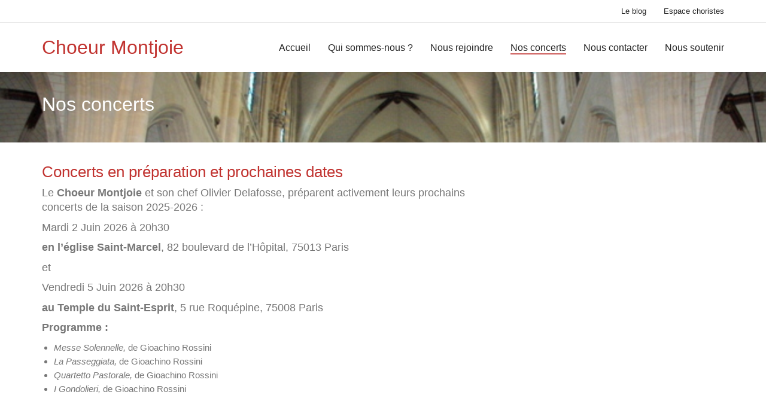

--- FILE ---
content_type: text/html; charset=UTF-8
request_url: https://choeurmontjoieparis.fr/nos-concerts/
body_size: 16457
content:
<!DOCTYPE html>

<html class="no-js" lang="fr-FR">
<head>
    <meta charset="UTF-8">
    <meta name="viewport" content="width=device-width, initial-scale=1.0">

	<title>Nos concerts &#8211; Choeur Montjoie</title>
<link rel="preconnect" href="https://fonts.googleapis.com">
<link rel="preconnect" href="https://fonts.gstatic.com" crossorigin>
<link rel="preload" href="https://fonts.gstatic.com/s/montserrat/v18/JTUSjIg1_i6t8kCHKm459WlhyyTh89Y.woff2" as="font" type="font/woff2" crossorigin>
<link rel="preload" href="https://fonts.gstatic.com/s/montserrat/v18/JTUQjIg1_i6t8kCHKm459WxRyS7m0dR9pA.woff2" as="font" type="font/woff2" crossorigin>
<link rel="preload" href="https://fonts.gstatic.com/s/montserrat/v18/JTURjIg1_i6t8kCHKm45_bZF3gnD_vx3rCs.woff2" as="font" type="font/woff2" crossorigin>
<link rel="preload" href="https://fonts.gstatic.com/s/montserrat/v18/JTUPjIg1_i6t8kCHKm459WxZFgrz_PZwjimrqw.woff2" as="font" type="font/woff2" crossorigin>
<meta name='robots' content='max-image-preview:large' />
<link rel='dns-prefetch' href='//fonts.googleapis.com' />
<link rel="alternate" type="application/rss+xml" title="Choeur Montjoie &raquo; Flux" href="https://choeurmontjoieparis.fr/feed/" />
<link rel="alternate" type="application/rss+xml" title="Choeur Montjoie &raquo; Flux des commentaires" href="https://choeurmontjoieparis.fr/comments/feed/" />
    <meta property="og:type" content="article">
    <meta property="og:title" content="Nos concerts">
    <meta property="og:url" content="https://choeurmontjoieparis.fr/nos-concerts/">
    <meta property="og:site_name" content="Choeur Montjoie">

	
	<script type="text/javascript">
/* <![CDATA[ */
window._wpemojiSettings = {"baseUrl":"https:\/\/s.w.org\/images\/core\/emoji\/15.0.3\/72x72\/","ext":".png","svgUrl":"https:\/\/s.w.org\/images\/core\/emoji\/15.0.3\/svg\/","svgExt":".svg","source":{"concatemoji":"https:\/\/choeurmontjoieparis.fr\/wp-includes\/js\/wp-emoji-release.min.js?ver=6.5.7"}};
/*! This file is auto-generated */
!function(i,n){var o,s,e;function c(e){try{var t={supportTests:e,timestamp:(new Date).valueOf()};sessionStorage.setItem(o,JSON.stringify(t))}catch(e){}}function p(e,t,n){e.clearRect(0,0,e.canvas.width,e.canvas.height),e.fillText(t,0,0);var t=new Uint32Array(e.getImageData(0,0,e.canvas.width,e.canvas.height).data),r=(e.clearRect(0,0,e.canvas.width,e.canvas.height),e.fillText(n,0,0),new Uint32Array(e.getImageData(0,0,e.canvas.width,e.canvas.height).data));return t.every(function(e,t){return e===r[t]})}function u(e,t,n){switch(t){case"flag":return n(e,"\ud83c\udff3\ufe0f\u200d\u26a7\ufe0f","\ud83c\udff3\ufe0f\u200b\u26a7\ufe0f")?!1:!n(e,"\ud83c\uddfa\ud83c\uddf3","\ud83c\uddfa\u200b\ud83c\uddf3")&&!n(e,"\ud83c\udff4\udb40\udc67\udb40\udc62\udb40\udc65\udb40\udc6e\udb40\udc67\udb40\udc7f","\ud83c\udff4\u200b\udb40\udc67\u200b\udb40\udc62\u200b\udb40\udc65\u200b\udb40\udc6e\u200b\udb40\udc67\u200b\udb40\udc7f");case"emoji":return!n(e,"\ud83d\udc26\u200d\u2b1b","\ud83d\udc26\u200b\u2b1b")}return!1}function f(e,t,n){var r="undefined"!=typeof WorkerGlobalScope&&self instanceof WorkerGlobalScope?new OffscreenCanvas(300,150):i.createElement("canvas"),a=r.getContext("2d",{willReadFrequently:!0}),o=(a.textBaseline="top",a.font="600 32px Arial",{});return e.forEach(function(e){o[e]=t(a,e,n)}),o}function t(e){var t=i.createElement("script");t.src=e,t.defer=!0,i.head.appendChild(t)}"undefined"!=typeof Promise&&(o="wpEmojiSettingsSupports",s=["flag","emoji"],n.supports={everything:!0,everythingExceptFlag:!0},e=new Promise(function(e){i.addEventListener("DOMContentLoaded",e,{once:!0})}),new Promise(function(t){var n=function(){try{var e=JSON.parse(sessionStorage.getItem(o));if("object"==typeof e&&"number"==typeof e.timestamp&&(new Date).valueOf()<e.timestamp+604800&&"object"==typeof e.supportTests)return e.supportTests}catch(e){}return null}();if(!n){if("undefined"!=typeof Worker&&"undefined"!=typeof OffscreenCanvas&&"undefined"!=typeof URL&&URL.createObjectURL&&"undefined"!=typeof Blob)try{var e="postMessage("+f.toString()+"("+[JSON.stringify(s),u.toString(),p.toString()].join(",")+"));",r=new Blob([e],{type:"text/javascript"}),a=new Worker(URL.createObjectURL(r),{name:"wpTestEmojiSupports"});return void(a.onmessage=function(e){c(n=e.data),a.terminate(),t(n)})}catch(e){}c(n=f(s,u,p))}t(n)}).then(function(e){for(var t in e)n.supports[t]=e[t],n.supports.everything=n.supports.everything&&n.supports[t],"flag"!==t&&(n.supports.everythingExceptFlag=n.supports.everythingExceptFlag&&n.supports[t]);n.supports.everythingExceptFlag=n.supports.everythingExceptFlag&&!n.supports.flag,n.DOMReady=!1,n.readyCallback=function(){n.DOMReady=!0}}).then(function(){return e}).then(function(){var e;n.supports.everything||(n.readyCallback(),(e=n.source||{}).concatemoji?t(e.concatemoji):e.wpemoji&&e.twemoji&&(t(e.twemoji),t(e.wpemoji)))}))}((window,document),window._wpemojiSettings);
/* ]]> */
</script>
<style id='wp-emoji-styles-inline-css'>

	img.wp-smiley, img.emoji {
		display: inline !important;
		border: none !important;
		box-shadow: none !important;
		height: 1em !important;
		width: 1em !important;
		margin: 0 0.07em !important;
		vertical-align: -0.1em !important;
		background: none !important;
		padding: 0 !important;
	}
</style>
<link rel='stylesheet' id='wp-block-library-css' href='https://choeurmontjoieparis.fr/wp-includes/css/dist/block-library/style.min.css?ver=6.5.7' media='all' />
<style id='classic-theme-styles-inline-css'>
/*! This file is auto-generated */
.wp-block-button__link{color:#fff;background-color:#32373c;border-radius:9999px;box-shadow:none;text-decoration:none;padding:calc(.667em + 2px) calc(1.333em + 2px);font-size:1.125em}.wp-block-file__button{background:#32373c;color:#fff;text-decoration:none}
</style>
<style id='global-styles-inline-css'>
body{--wp--preset--color--black: #000000;--wp--preset--color--cyan-bluish-gray: #abb8c3;--wp--preset--color--white: #ffffff;--wp--preset--color--pale-pink: #f78da7;--wp--preset--color--vivid-red: #cf2e2e;--wp--preset--color--luminous-vivid-orange: #ff6900;--wp--preset--color--luminous-vivid-amber: #fcb900;--wp--preset--color--light-green-cyan: #7bdcb5;--wp--preset--color--vivid-green-cyan: #00d084;--wp--preset--color--pale-cyan-blue: #8ed1fc;--wp--preset--color--vivid-cyan-blue: #0693e3;--wp--preset--color--vivid-purple: #9b51e0;--wp--preset--gradient--vivid-cyan-blue-to-vivid-purple: linear-gradient(135deg,rgba(6,147,227,1) 0%,rgb(155,81,224) 100%);--wp--preset--gradient--light-green-cyan-to-vivid-green-cyan: linear-gradient(135deg,rgb(122,220,180) 0%,rgb(0,208,130) 100%);--wp--preset--gradient--luminous-vivid-amber-to-luminous-vivid-orange: linear-gradient(135deg,rgba(252,185,0,1) 0%,rgba(255,105,0,1) 100%);--wp--preset--gradient--luminous-vivid-orange-to-vivid-red: linear-gradient(135deg,rgba(255,105,0,1) 0%,rgb(207,46,46) 100%);--wp--preset--gradient--very-light-gray-to-cyan-bluish-gray: linear-gradient(135deg,rgb(238,238,238) 0%,rgb(169,184,195) 100%);--wp--preset--gradient--cool-to-warm-spectrum: linear-gradient(135deg,rgb(74,234,220) 0%,rgb(151,120,209) 20%,rgb(207,42,186) 40%,rgb(238,44,130) 60%,rgb(251,105,98) 80%,rgb(254,248,76) 100%);--wp--preset--gradient--blush-light-purple: linear-gradient(135deg,rgb(255,206,236) 0%,rgb(152,150,240) 100%);--wp--preset--gradient--blush-bordeaux: linear-gradient(135deg,rgb(254,205,165) 0%,rgb(254,45,45) 50%,rgb(107,0,62) 100%);--wp--preset--gradient--luminous-dusk: linear-gradient(135deg,rgb(255,203,112) 0%,rgb(199,81,192) 50%,rgb(65,88,208) 100%);--wp--preset--gradient--pale-ocean: linear-gradient(135deg,rgb(255,245,203) 0%,rgb(182,227,212) 50%,rgb(51,167,181) 100%);--wp--preset--gradient--electric-grass: linear-gradient(135deg,rgb(202,248,128) 0%,rgb(113,206,126) 100%);--wp--preset--gradient--midnight: linear-gradient(135deg,rgb(2,3,129) 0%,rgb(40,116,252) 100%);--wp--preset--font-size--small: 13px;--wp--preset--font-size--medium: 20px;--wp--preset--font-size--large: 36px;--wp--preset--font-size--x-large: 42px;--wp--preset--spacing--20: 0.44rem;--wp--preset--spacing--30: 0.67rem;--wp--preset--spacing--40: 1rem;--wp--preset--spacing--50: 1.5rem;--wp--preset--spacing--60: 2.25rem;--wp--preset--spacing--70: 3.38rem;--wp--preset--spacing--80: 5.06rem;--wp--preset--shadow--natural: 6px 6px 9px rgba(0, 0, 0, 0.2);--wp--preset--shadow--deep: 12px 12px 50px rgba(0, 0, 0, 0.4);--wp--preset--shadow--sharp: 6px 6px 0px rgba(0, 0, 0, 0.2);--wp--preset--shadow--outlined: 6px 6px 0px -3px rgba(255, 255, 255, 1), 6px 6px rgba(0, 0, 0, 1);--wp--preset--shadow--crisp: 6px 6px 0px rgba(0, 0, 0, 1);}:where(.is-layout-flex){gap: 0.5em;}:where(.is-layout-grid){gap: 0.5em;}body .is-layout-flex{display: flex;}body .is-layout-flex{flex-wrap: wrap;align-items: center;}body .is-layout-flex > *{margin: 0;}body .is-layout-grid{display: grid;}body .is-layout-grid > *{margin: 0;}:where(.wp-block-columns.is-layout-flex){gap: 2em;}:where(.wp-block-columns.is-layout-grid){gap: 2em;}:where(.wp-block-post-template.is-layout-flex){gap: 1.25em;}:where(.wp-block-post-template.is-layout-grid){gap: 1.25em;}.has-black-color{color: var(--wp--preset--color--black) !important;}.has-cyan-bluish-gray-color{color: var(--wp--preset--color--cyan-bluish-gray) !important;}.has-white-color{color: var(--wp--preset--color--white) !important;}.has-pale-pink-color{color: var(--wp--preset--color--pale-pink) !important;}.has-vivid-red-color{color: var(--wp--preset--color--vivid-red) !important;}.has-luminous-vivid-orange-color{color: var(--wp--preset--color--luminous-vivid-orange) !important;}.has-luminous-vivid-amber-color{color: var(--wp--preset--color--luminous-vivid-amber) !important;}.has-light-green-cyan-color{color: var(--wp--preset--color--light-green-cyan) !important;}.has-vivid-green-cyan-color{color: var(--wp--preset--color--vivid-green-cyan) !important;}.has-pale-cyan-blue-color{color: var(--wp--preset--color--pale-cyan-blue) !important;}.has-vivid-cyan-blue-color{color: var(--wp--preset--color--vivid-cyan-blue) !important;}.has-vivid-purple-color{color: var(--wp--preset--color--vivid-purple) !important;}.has-black-background-color{background-color: var(--wp--preset--color--black) !important;}.has-cyan-bluish-gray-background-color{background-color: var(--wp--preset--color--cyan-bluish-gray) !important;}.has-white-background-color{background-color: var(--wp--preset--color--white) !important;}.has-pale-pink-background-color{background-color: var(--wp--preset--color--pale-pink) !important;}.has-vivid-red-background-color{background-color: var(--wp--preset--color--vivid-red) !important;}.has-luminous-vivid-orange-background-color{background-color: var(--wp--preset--color--luminous-vivid-orange) !important;}.has-luminous-vivid-amber-background-color{background-color: var(--wp--preset--color--luminous-vivid-amber) !important;}.has-light-green-cyan-background-color{background-color: var(--wp--preset--color--light-green-cyan) !important;}.has-vivid-green-cyan-background-color{background-color: var(--wp--preset--color--vivid-green-cyan) !important;}.has-pale-cyan-blue-background-color{background-color: var(--wp--preset--color--pale-cyan-blue) !important;}.has-vivid-cyan-blue-background-color{background-color: var(--wp--preset--color--vivid-cyan-blue) !important;}.has-vivid-purple-background-color{background-color: var(--wp--preset--color--vivid-purple) !important;}.has-black-border-color{border-color: var(--wp--preset--color--black) !important;}.has-cyan-bluish-gray-border-color{border-color: var(--wp--preset--color--cyan-bluish-gray) !important;}.has-white-border-color{border-color: var(--wp--preset--color--white) !important;}.has-pale-pink-border-color{border-color: var(--wp--preset--color--pale-pink) !important;}.has-vivid-red-border-color{border-color: var(--wp--preset--color--vivid-red) !important;}.has-luminous-vivid-orange-border-color{border-color: var(--wp--preset--color--luminous-vivid-orange) !important;}.has-luminous-vivid-amber-border-color{border-color: var(--wp--preset--color--luminous-vivid-amber) !important;}.has-light-green-cyan-border-color{border-color: var(--wp--preset--color--light-green-cyan) !important;}.has-vivid-green-cyan-border-color{border-color: var(--wp--preset--color--vivid-green-cyan) !important;}.has-pale-cyan-blue-border-color{border-color: var(--wp--preset--color--pale-cyan-blue) !important;}.has-vivid-cyan-blue-border-color{border-color: var(--wp--preset--color--vivid-cyan-blue) !important;}.has-vivid-purple-border-color{border-color: var(--wp--preset--color--vivid-purple) !important;}.has-vivid-cyan-blue-to-vivid-purple-gradient-background{background: var(--wp--preset--gradient--vivid-cyan-blue-to-vivid-purple) !important;}.has-light-green-cyan-to-vivid-green-cyan-gradient-background{background: var(--wp--preset--gradient--light-green-cyan-to-vivid-green-cyan) !important;}.has-luminous-vivid-amber-to-luminous-vivid-orange-gradient-background{background: var(--wp--preset--gradient--luminous-vivid-amber-to-luminous-vivid-orange) !important;}.has-luminous-vivid-orange-to-vivid-red-gradient-background{background: var(--wp--preset--gradient--luminous-vivid-orange-to-vivid-red) !important;}.has-very-light-gray-to-cyan-bluish-gray-gradient-background{background: var(--wp--preset--gradient--very-light-gray-to-cyan-bluish-gray) !important;}.has-cool-to-warm-spectrum-gradient-background{background: var(--wp--preset--gradient--cool-to-warm-spectrum) !important;}.has-blush-light-purple-gradient-background{background: var(--wp--preset--gradient--blush-light-purple) !important;}.has-blush-bordeaux-gradient-background{background: var(--wp--preset--gradient--blush-bordeaux) !important;}.has-luminous-dusk-gradient-background{background: var(--wp--preset--gradient--luminous-dusk) !important;}.has-pale-ocean-gradient-background{background: var(--wp--preset--gradient--pale-ocean) !important;}.has-electric-grass-gradient-background{background: var(--wp--preset--gradient--electric-grass) !important;}.has-midnight-gradient-background{background: var(--wp--preset--gradient--midnight) !important;}.has-small-font-size{font-size: var(--wp--preset--font-size--small) !important;}.has-medium-font-size{font-size: var(--wp--preset--font-size--medium) !important;}.has-large-font-size{font-size: var(--wp--preset--font-size--large) !important;}.has-x-large-font-size{font-size: var(--wp--preset--font-size--x-large) !important;}
.wp-block-navigation a:where(:not(.wp-element-button)){color: inherit;}
:where(.wp-block-post-template.is-layout-flex){gap: 1.25em;}:where(.wp-block-post-template.is-layout-grid){gap: 1.25em;}
:where(.wp-block-columns.is-layout-flex){gap: 2em;}:where(.wp-block-columns.is-layout-grid){gap: 2em;}
.wp-block-pullquote{font-size: 1.5em;line-height: 1.6;}
</style>
<link rel='stylesheet' id='vc_plugin_table_style_css-css' href='https://choeurmontjoieparis.fr/wp-content/plugins/easy-tables-vc/assets/css/style.min.css?ver=2.0.1' media='all' />
<link rel='stylesheet' id='vc_plugin_themes_css-css' href='https://choeurmontjoieparis.fr/wp-content/plugins/easy-tables-vc/assets/css/themes.min.css?ver=2.0.1' media='all' />
<link rel='stylesheet' id='js_composer_front-css' href='https://choeurmontjoieparis.fr/wp-content/plugins/js_composer/assets/css/js_composer.min.css?ver=6.7.0' media='all' />
<link rel='stylesheet' id='kalium-bootstrap-css-css' href='https://choeurmontjoieparis.fr/wp-content/themes/kalium/assets/css/bootstrap.min.css?ver=3.8.001' media='all' />
<link rel='stylesheet' id='kalium-theme-base-css-css' href='https://choeurmontjoieparis.fr/wp-content/themes/kalium/assets/css/base.min.css?ver=3.8.001' media='all' />
<link rel='stylesheet' id='kalium-theme-style-new-css-css' href='https://choeurmontjoieparis.fr/wp-content/themes/kalium/assets/css/new/style.min.css?ver=3.8.001' media='all' />
<link rel='stylesheet' id='kalium-theme-other-css-css' href='https://choeurmontjoieparis.fr/wp-content/themes/kalium/assets/css/other.min.css?ver=3.8.001' media='all' />
<link rel='stylesheet' id='kalium-style-css-css' href='https://choeurmontjoieparis.fr/wp-content/themes/kalium/style.css?ver=3.8.001' media='all' />
<link rel='stylesheet' id='custom-skin-css' href='https://choeurmontjoieparis.fr/wp-content/themes/kalium-child-law/custom-skin.css?ver=8d2bca5c2e1996b0844bbda43f84bcb2' media='all' />
<link rel='stylesheet' id='kalium-child-css' href='https://choeurmontjoieparis.fr/wp-content/themes/kalium-child-law/style.css?ver=6.5.7' media='all' />
<link rel='stylesheet' id='sib-front-css-css' href='https://choeurmontjoieparis.fr/wp-content/plugins/mailin/css/mailin-front.css?ver=6.5.7' media='all' />
<link rel='stylesheet' id='typolab-montserrat-font-4-css' href='https://fonts.googleapis.com/css2?family=Montserrat%3Aital%2Cwght%400%2C400%3B0%2C600%3B1%2C400%3B1%2C600&#038;display=swap&#038;ver=3.8' media='all' />
    <script type="text/javascript">
		var ajaxurl = ajaxurl || 'https://choeurmontjoieparis.fr/wp-admin/admin-ajax.php';
		    </script>
	
<style data-font-appearance-settings>p, .section-title p {
	font-size: 18px;
}</style>
<style data-custom-selectors>.blog h1.page-heading--title, .home .section-title h1{font-family:"Montserrat";font-style:normal;font-weight:normal;text-transform:uppercase;font-size:125px}@media screen and (max-width:992px){.blog h1.page-heading--title, .home .section-title h1{font-size:40px}}@media screen and (max-width:768px){.blog h1.page-heading--title, .home .section-title h1{font-size:50px}}</style><script type="text/javascript" src="https://choeurmontjoieparis.fr/wp-includes/js/jquery/jquery.min.js?ver=3.7.1" id="jquery-core-js"></script>
<script type="text/javascript" src="https://choeurmontjoieparis.fr/wp-includes/js/jquery/jquery-migrate.min.js?ver=3.4.1" id="jquery-migrate-js"></script>
<script type="text/javascript" id="sib-front-js-js-extra">
/* <![CDATA[ */
var sibErrMsg = {"invalidMail":"Veuillez entrer une adresse e-mail valide.","requiredField":"Veuillez compl\u00e9ter les champs obligatoires.","invalidDateFormat":"Veuillez entrer une date valide.","invalidSMSFormat":"Veuillez entrer une num\u00e9ro de t\u00e9l\u00e9phone valide."};
var ajax_sib_front_object = {"ajax_url":"https:\/\/choeurmontjoieparis.fr\/wp-admin\/admin-ajax.php","ajax_nonce":"31633e85bc","flag_url":"https:\/\/choeurmontjoieparis.fr\/wp-content\/plugins\/mailin\/img\/flags\/"};
/* ]]> */
</script>
<script type="text/javascript" src="https://choeurmontjoieparis.fr/wp-content/plugins/mailin/js/mailin-front.js?ver=1676625055" id="sib-front-js-js"></script>
<link rel="https://api.w.org/" href="https://choeurmontjoieparis.fr/wp-json/" /><link rel="alternate" type="application/json" href="https://choeurmontjoieparis.fr/wp-json/wp/v2/pages/1407" /><link rel="EditURI" type="application/rsd+xml" title="RSD" href="https://choeurmontjoieparis.fr/xmlrpc.php?rsd" />
<meta name="generator" content="WordPress 6.5.7" />
<link rel="canonical" href="https://choeurmontjoieparis.fr/nos-concerts/" />
<link rel='shortlink' href='https://choeurmontjoieparis.fr/?p=1407' />
<link rel="alternate" type="application/json+oembed" href="https://choeurmontjoieparis.fr/wp-json/oembed/1.0/embed?url=https%3A%2F%2Fchoeurmontjoieparis.fr%2Fnos-concerts%2F" />
<link rel="alternate" type="text/xml+oembed" href="https://choeurmontjoieparis.fr/wp-json/oembed/1.0/embed?url=https%3A%2F%2Fchoeurmontjoieparis.fr%2Fnos-concerts%2F&#038;format=xml" />
<script>var mobile_menu_breakpoint = 768;</script><style data-appended-custom-css="true">@media screen and (min-width:769px) { .mobile-menu-wrapper,.mobile-menu-overlay,.header-block__item--mobile-menu-toggle {display: none;} }</style><style data-appended-custom-css="true">@media screen and (max-width:768px) { .header-block__item--standard-menu-container {display: none;} }</style><meta name="generator" content="Powered by WPBakery Page Builder - drag and drop page builder for WordPress."/>
<style type="text/css" data-type="vc_shortcodes-custom-css">.vc_custom_1649408343845{padding-top: 35px !important;}</style><noscript><style> .wpb_animate_when_almost_visible { opacity: 1; }</style></noscript></head>
<body class="page-template-default page page-id-1407 wpb-js-composer js-comp-ver-6.7.0 vc_responsive">

<div class="mobile-menu-wrapper mobile-menu-slide">

    <div class="mobile-menu-container">

		<ul id="menu-menu-mobile" class="menu"><li id="menu-item-2550" class="menu-item menu-item-type-post_type menu-item-object-page menu-item-2550"><a href="https://choeurmontjoieparis.fr/qui-sommes-nous/">Qui sommes-nous ?</a></li>
<li id="menu-item-2548" class="menu-item menu-item-type-post_type menu-item-object-page menu-item-2548"><a href="https://choeurmontjoieparis.fr/nous-rejoindre/">Nous rejoindre</a></li>
<li id="menu-item-2547" class="menu-item menu-item-type-post_type menu-item-object-page current-menu-item page_item page-item-1407 current_page_item menu-item-2547"><a href="https://choeurmontjoieparis.fr/nos-concerts/" aria-current="page">Nos concerts</a></li>
<li id="menu-item-2543" class="menu-item menu-item-type-post_type menu-item-object-page menu-item-2543"><a href="https://choeurmontjoieparis.fr/billetterie/">Billetterie</a></li>
<li id="menu-item-2544" class="menu-item menu-item-type-post_type menu-item-object-page menu-item-2544"><a href="https://choeurmontjoieparis.fr/nous-soutenir/">Nous soutenir</a></li>
<li id="menu-item-2549" class="menu-item menu-item-type-post_type menu-item-object-page menu-item-2549"><a href="https://choeurmontjoieparis.fr/contact-2/">Nous contacter</a></li>
<li id="menu-item-2551" class="menu-item menu-item-type-post_type menu-item-object-page menu-item-2551"><a href="https://choeurmontjoieparis.fr/blog/">Blog</a></li>
<li id="menu-item-2546" class="menu-item menu-item-type-post_type menu-item-object-page menu-item-2546"><a href="https://choeurmontjoieparis.fr/espace-choriste/">Espace choristes</a></li>
</ul>
		
		
		
    </div>

</div>

<div class="mobile-menu-overlay"></div>
<div class="wrapper" id="main-wrapper">

	<style data-appended-custom-css="true">.header-block, .site-header--static-header-type {padding-top: 20px;}</style><style data-appended-custom-css="true">.header-block, .site-header--static-header-type {padding-bottom: 20px;}</style>    <header class="site-header main-header menu-type-standard-menu">

		        <div class="top-header-bar top-header-bar--skin-light top-header-bar--hide-on-tablet top-header-bar--hide-on-mobile">

            <div class="top-header-bar__row-container top-header-bar--row-container container">

                <div class="top-header-bar__row top-header-bar--row">

					                        <div class="top-header-bar__column top-header-bar__column--content-left top-header-bar--column top-header-bar--column-content-left">
							                        </div>
					
					                        <div class="top-header-bar__column top-header-bar__column--content-right top-header-bar--column top-header-bar--column-content-right top-header-bar__column--alignment-right">
							<div class="header-block__item header-block__item--type-menu-29 header-block__item--standard-menu-container"><div class="standard-menu-container menu-skin-main"><nav class="nav-container-29"><ul id="menu-menu-secondaire" class="menu"><li id="menu-item-1457" class="menu-item menu-item-type-post_type menu-item-object-page menu-item-1457"><a href="https://choeurmontjoieparis.fr/blog/"><span>Le blog</span></a></li>
<li id="menu-item-1426" class="menu-item menu-item-type-post_type menu-item-object-page menu-item-1426"><a href="https://choeurmontjoieparis.fr/espace-choriste/"><span>Espace choristes</span></a></li>
</ul></nav></div></div><div class="header-block__item header-block__item--type-menu-29 header-block__item--mobile-menu-toggle"><a href="#" class="toggle-bars menu-skin-main" aria-label="Toggle navigation" data-action="mobile-menu">            <span class="toggle-bars__column toggle-bars__column--right">
                <span class="toggle-bars__text toggle-bars__text--show">MENU</span>
                <span class="toggle-bars__text toggle-bars__text--hide">Fermer</span>
            </span>
			</a></div>                        </div>
					
                </div>

            </div>

        </div>
		<div class="header-block">

	
	<div class="header-block__row-container container">

		<div class="header-block__row header-block__row--main">
			        <div class="header-block__column header-block__logo header-block--auto-grow">
			    <a href="https://choeurmontjoieparis.fr" class="header-logo logo-text menu-skin-main">
		            <span class="logo-text">Choeur Montjoie</span>
		    </a>
        </div>
		        <div class="header-block__column header-block--content-right header-block--align-right">

            <div class="header-block__items-row">
				<div class="header-block__item header-block__item--type-menu-main-menu header-block__item--standard-menu-container"><div class="standard-menu-container menu-skin-main"><nav class="nav-container-main-menu"><ul id="menu-main-menu" class="menu"><li id="menu-item-1306" class="menu-item menu-item-type-post_type menu-item-object-page menu-item-home menu-item-1306"><a href="https://choeurmontjoieparis.fr/"><span>Accueil</span></a></li>
<li id="menu-item-1295" class="menu-item menu-item-type-post_type menu-item-object-page menu-item-1295"><a href="https://choeurmontjoieparis.fr/qui-sommes-nous/"><span>Qui sommes-nous ?</span></a></li>
<li id="menu-item-1384" class="menu-item menu-item-type-post_type menu-item-object-page menu-item-1384"><a href="https://choeurmontjoieparis.fr/nous-rejoindre/"><span>Nous rejoindre</span></a></li>
<li id="menu-item-1409" class="menu-item menu-item-type-post_type menu-item-object-page current-menu-item page_item page-item-1407 current_page_item current-menu-ancestor current-menu-parent current_page_parent current_page_ancestor menu-item-has-children menu-item-1409"><a href="https://choeurmontjoieparis.fr/nos-concerts/" aria-current="page"><span>Nos concerts</span></a>
<ul class="sub-menu">
	<li id="menu-item-1490" class="menu-item menu-item-type-post_type menu-item-object-page current-menu-item page_item page-item-1407 current_page_item menu-item-1490"><a href="https://choeurmontjoieparis.fr/nos-concerts/" aria-current="page"><span>Nos concerts</span></a></li>
	<li id="menu-item-1524" class="menu-item menu-item-type-post_type menu-item-object-page menu-item-1524"><a href="https://choeurmontjoieparis.fr/billetterie/"><span>Billetterie</span></a></li>
</ul>
</li>
<li id="menu-item-1293" class="menu-item menu-item-type-post_type menu-item-object-page menu-item-1293"><a href="https://choeurmontjoieparis.fr/contact-2/"><span>Nous contacter</span></a></li>
<li id="menu-item-1456" class="menu-item menu-item-type-post_type menu-item-object-page menu-item-1456"><a href="https://choeurmontjoieparis.fr/nous-soutenir/"><span>Nous soutenir</span></a></li>
</ul></nav></div></div><div class="header-block__item header-block__item--type-menu-main-menu header-block__item--mobile-menu-toggle"><a href="#" class="toggle-bars menu-skin-main" aria-label="Toggle navigation" data-action="mobile-menu">            <span class="toggle-bars__column toggle-bars__column--right">
                <span class="toggle-bars__text toggle-bars__text--show">MENU</span>
                <span class="toggle-bars__text toggle-bars__text--hide">Fermer</span>
            </span>
			</a></div>            </div>

        </div>
				</div>

	</div>

	
</div>

    </header>

    <div class="vc-container">
		<div class="vc-row-container container"><div data-vc-full-width="true" data-vc-full-width-init="false" data-vc-parallax="1.5" data-vc-parallax-o-fade="on" data-vc-parallax-image="https://choeurmontjoieparis.fr/wp-content/uploads/2022/04/Lieux.Concerts_Sainte-Clo3-interieur.jpg" class="vc_row wpb_row vc_row-fluid vc_row-has-fill vc_general vc_parallax vc_parallax-content-moving-fade js-vc_parallax-o-fade row-stretch"><div class="wpb_column vc_column_container vc_col-sm-6"><div class="vc_column-inner"><div class="wpb_wrapper"><h2 style="color: #ffffff;line-height: 1.2;text-align: left" class="vc_custom_heading page-title" >Nos concerts</h2>
	<div class="wpb_text_column wpb_content_element  post-formatting " >
		<div class="wpb_wrapper">
			
		</div>
	</div>
</div></div></div><div class="wpb_column vc_column_container vc_col-sm-6" id="https://choeurmontjoieparis.fr/wp-content/uploads/2020/09/17770127.jpg"><div class="vc_column-inner"><div class="wpb_wrapper"></div></div></div></div><div class="vc_row-full-width vc_clearfix"></div></div><div class="vc-row-container container"><div class="vc_row wpb_row vc_row-fluid vc_custom_1649408343845 vc_row-o-content-middle vc_row-flex"><div class="wpb_column vc_column_container vc_col-sm-8"><div class="vc_column-inner"><div class="wpb_wrapper">
	<div class="wpb_text_column wpb_content_element  post-formatting " >
		<div class="wpb_wrapper">
			<h3>Concerts en préparation et prochaines dates</h3>
<p>Le <strong>Choeur Montjoie</strong> et son chef Olivier Delafosse, préparent activement leurs prochains concerts de la saison 2025-2026 :</p>
<p>Mardi 2 Juin 2026 à 20h30</p>
<p><strong>en l&rsquo;église Saint-Marcel</strong>, 82 boulevard de l&rsquo;Hôpital, 75013 Paris</p>
<p>et</p>
<p>Vendredi 5 Juin 2026 à 20h30</p>
<p><strong>au Temple du Saint-Esprit</strong>, 5 rue Roquépine, 75008 Paris</p>
<p><strong>Programme :</strong></p>
<ul>
<li><em>Messe Solennelle, </em>de Gioachino Rossini</li>
<li><em>La Passeggiata,</em> de Gioachino Rossini</li>
<li><em>Quartetto Pastorale,</em> de Gioachino Rossini</li>
<li><em>I Gondolieri, </em>de Gioachino Rossini</li>
</ul>
<p>&nbsp;</p>
<p>&nbsp;</p>
<p>Pour <strong>venir nous écouter</strong> &#8211;&gt; <a href="https://choeurmontjoieparis.fr/billetterie/"><strong>Accès Billetterie</strong></a></p>
<p>&nbsp;</p>
<p><em>Pour toute question, n&rsquo;hésitez pas à nous joindre par notre <strong><a href="https://choeurmontjoieparis.fr/contact-2/">formulaire de contact</a></strong>.<img fetchpriority="high" decoding="async" class="alignleft size-full wp-image-3157" src="https://choeurmontjoieparis.fr/wp-content/uploads/2025/11/Rossini-messe-solennelle-Ricordi-762x1024-1.png" alt="" width="762" height="1024" srcset="https://choeurmontjoieparis.fr/wp-content/uploads/2025/11/Rossini-messe-solennelle-Ricordi-762x1024-1.png 762w, https://choeurmontjoieparis.fr/wp-content/uploads/2025/11/Rossini-messe-solennelle-Ricordi-762x1024-1-223x300.png 223w, https://choeurmontjoieparis.fr/wp-content/uploads/2025/11/Rossini-messe-solennelle-Ricordi-762x1024-1-558x750.png 558w, https://choeurmontjoieparis.fr/wp-content/uploads/2025/11/Rossini-messe-solennelle-Ricordi-762x1024-1-655x880.png 655w" sizes="(max-width: 762px) 100vw, 762px" /></em></p>

		</div>
	</div>
</div></div></div><div class="wpb_column vc_column_container vc_col-sm-4"><div class="vc_column-inner"><div class="wpb_wrapper">
	<div class="wpb_text_column wpb_content_element  post-formatting " >
		<div class="wpb_wrapper">
			<p>&nbsp;</p>
<p>&nbsp;</p>
<p>&nbsp;</p>
<p>&nbsp;</p>
<p>&nbsp;</p>
<p>&nbsp;</p>
<p>&nbsp;</p>
<p>&nbsp;</p>
<p>&nbsp;</p>
<p>&nbsp;</p>
<p>&nbsp;</p>
<p>&nbsp;</p>

		</div>
	</div>

	<div  class="wpb_single_image wpb_content_element vc_align_center">
		
		<figure class="wpb_wrapper vc_figure">
			<div class="vc_single_image-wrapper vc_box_shadow_3d  vc_box_border_grey"><img decoding="async" width="814" height="1024" src="https://choeurmontjoieparis.fr/wp-content/uploads/2025/11/Rossini_G-814x1024.jpg" class="vc_single_image-img attachment-large" alt="" srcset="https://choeurmontjoieparis.fr/wp-content/uploads/2025/11/Rossini_G-814x1024.jpg 814w, https://choeurmontjoieparis.fr/wp-content/uploads/2025/11/Rossini_G-239x300.jpg 239w, https://choeurmontjoieparis.fr/wp-content/uploads/2025/11/Rossini_G-768x966.jpg 768w, https://choeurmontjoieparis.fr/wp-content/uploads/2025/11/Rossini_G-1222x1536.jpg 1222w, https://choeurmontjoieparis.fr/wp-content/uploads/2025/11/Rossini_G-1116x1403.jpg 1116w, https://choeurmontjoieparis.fr/wp-content/uploads/2025/11/Rossini_G-806x1014.jpg 806w, https://choeurmontjoieparis.fr/wp-content/uploads/2025/11/Rossini_G-558x702.jpg 558w, https://choeurmontjoieparis.fr/wp-content/uploads/2025/11/Rossini_G-655x824.jpg 655w, https://choeurmontjoieparis.fr/wp-content/uploads/2025/11/Rossini_G.jpg 1507w" sizes="(max-width: 814px) 100vw, 814px" /></div>
		</figure>
	</div>
</div></div></div></div></div><div class="vc-row-container container"><div class="vc_row wpb_row vc_row-fluid"><div class="wpb_column vc_column_container vc_col-sm-12"><div class="vc_column-inner"><div class="wpb_wrapper">
	<div class="wpb_text_column wpb_content_element  post-formatting " >
		<div class="wpb_wrapper">
			
		</div>
	</div>

	<div class="wpb_text_column wpb_content_element  post-formatting " >
		<div class="wpb_wrapper">
			<h3>Historique des œuvres données en concert</h3>
<p>Quelle <strong>meilleure illustration de notre répertoire</strong> qu&rsquo;un panorama des œuvres interprétées ces dernières saisons ?</p>
<p>Cliquer sur la colonne des saisons (ci-dessous) pour afficher le programme des concerts :</p>

		</div>
	</div>
<div class="vc_tta-container" data-vc-action="collapse"><div class="vc_general vc_tta vc_tta-tabs vc_tta-color-grey vc_tta-style-classic vc_tta-shape-rounded vc_tta-spacing-1 vc_tta-tabs-position-left vc_tta-controls-align-left "><div class="vc_tta-tabs-container"><ul class="vc_tta-tabs-list"><li class="vc_tta-tab vc_active" data-vc-tab><a href="#1637247119207-08d99b5e-2f7c" data-vc-tabs data-vc-container=".vc_tta"><span class="vc_tta-title-text">Saison 2024 - 2025</span></a></li><li class="vc_tta-tab" data-vc-tab><a href="#1735568941222-ebe4531d-5d26" data-vc-tabs data-vc-container=".vc_tta"><span class="vc_tta-title-text">Saison 2023 - 2024</span></a></li><li class="vc_tta-tab" data-vc-tab><a href="#1725191366715-c0f5f15e-a3c7" data-vc-tabs data-vc-container=".vc_tta"><span class="vc_tta-title-text">Saison 2022 - 2023</span></a></li><li class="vc_tta-tab" data-vc-tab><a href="#1694093540339-91c362df-684d" data-vc-tabs data-vc-container=".vc_tta"><span class="vc_tta-title-text">Saison 2021 - 2022</span></a></li><li class="vc_tta-tab" data-vc-tab><a href="#1664545327624-3922d030-f0eb" data-vc-tabs data-vc-container=".vc_tta"><span class="vc_tta-title-text">Saison 2019 – 2021</span></a></li><li class="vc_tta-tab" data-vc-tab><a href="#1629968543738-fc3a2979-2e28" data-vc-tabs data-vc-container=".vc_tta"><span class="vc_tta-title-text">Saison 2018 – 2019</span></a></li><li class="vc_tta-tab" data-vc-tab><a href="#1629968543765-23b7c747-d356" data-vc-tabs data-vc-container=".vc_tta"><span class="vc_tta-title-text">Saison 2017 - 2018</span></a></li><li class="vc_tta-tab" data-vc-tab><a href="#1629968818822-de2458e4-8f1a" data-vc-tabs data-vc-container=".vc_tta"><span class="vc_tta-title-text">Saison 2016 - 2017</span></a></li><li class="vc_tta-tab" data-vc-tab><a href="#1629968850536-5d1f99c7-abbd" data-vc-tabs data-vc-container=".vc_tta"><span class="vc_tta-title-text">Saison 2015 - 2016</span></a></li><li class="vc_tta-tab" data-vc-tab><a href="#1629968911391-f6c5a8b9-8c48" data-vc-tabs data-vc-container=".vc_tta"><span class="vc_tta-title-text">Saison 2014 - 2015</span></a></li><li class="vc_tta-tab" data-vc-tab><a href="#1629968941111-42504675-6df6" data-vc-tabs data-vc-container=".vc_tta"><span class="vc_tta-title-text">Saison 2013 - 2014</span></a></li><li class="vc_tta-tab" data-vc-tab><a href="#1629968976237-b0c82a9c-526a" data-vc-tabs data-vc-container=".vc_tta"><span class="vc_tta-title-text">Saison 2012 - 2013</span></a></li><li class="vc_tta-tab" data-vc-tab><a href="#1629968942605-63f56231-c335" data-vc-tabs data-vc-container=".vc_tta"><span class="vc_tta-title-text">Saison 2011 - 2012</span></a></li><li class="vc_tta-tab" data-vc-tab><a href="#1637245015766-69ae0fdb-bb82" data-vc-tabs data-vc-container=".vc_tta"><span class="vc_tta-title-text">Saison 2010 - 2011</span></a></li><li class="vc_tta-tab" data-vc-tab><a href="#1637245275460-d091f45c-e913" data-vc-tabs data-vc-container=".vc_tta"><span class="vc_tta-title-text">Saison 2009 - 2010</span></a></li><li class="vc_tta-tab" data-vc-tab><a href="#1637245811028-11f86726-fb06" data-vc-tabs data-vc-container=".vc_tta"><span class="vc_tta-title-text">Saison 2008 - 2009</span></a></li><li class="vc_tta-tab" data-vc-tab><a href="#1637246368782-c9d67d14-9f22" data-vc-tabs data-vc-container=".vc_tta"><span class="vc_tta-title-text">Saison 2007 - 2008</span></a></li><li class="vc_tta-tab" data-vc-tab><a href="#1637245963679-6ad489d7-2b43" data-vc-tabs data-vc-container=".vc_tta"><span class="vc_tta-title-text">Saison 2006 - 2007</span></a></li><li class="vc_tta-tab" data-vc-tab><a href="#1637247323035-21c9eb36-32bb" data-vc-tabs data-vc-container=".vc_tta"><span class="vc_tta-title-text">Saison 2005 - 2006</span></a></li><li class="vc_tta-tab" data-vc-tab><a href="#1637246161932-06dba1f0-30e8" data-vc-tabs data-vc-container=".vc_tta"><span class="vc_tta-title-text">Saison 2004 - 2005</span></a></li><li class="vc_tta-tab" data-vc-tab><a href="#1637245690942-6749176c-784a" data-vc-tabs data-vc-container=".vc_tta"><span class="vc_tta-title-text">Saison 2003 - 2004</span></a></li><li class="vc_tta-tab" data-vc-tab><a href="#1637247467188-b724d3c0-53c1" data-vc-tabs data-vc-container=".vc_tta"><span class="vc_tta-title-text">Saison 2002 - 2003</span></a></li></ul></div><div class="vc_tta-panels-container"><div class="vc_tta-panels"><div class="vc_tta-panel vc_active" id="1637247119207-08d99b5e-2f7c" data-vc-content=".vc_tta-panel-body"><div class="vc_tta-panel-heading"><h4 class="vc_tta-panel-title"><a href="#1637247119207-08d99b5e-2f7c" data-vc-accordion data-vc-container=".vc_tta-container"><span class="vc_tta-title-text">Saison 2024 - 2025</span></a></h4></div><div class="vc_tta-panel-body">
	<div class="wpb_text_column wpb_content_element  post-formatting " >
		<div class="wpb_wrapper">
			<h3>Saison 2024-2025</h3>
<p><span style="text-decoration: underline;"><strong>Concert du 10 novembre</strong></span></p>
<p><span style="color: #008080;">Cathédrale Saint-Etienne de Meaux</span></p>
<ul>
<li><em>Messe Solennelle opus 16, pour 2 orgues et choeur, </em>de Louis Vierne</li>
<li><em>Pie Jesu (extrait du Requiem)</em>, de Gabriel Fauré</li>
<li><em>Ave Maria &#8211; Vocalise dorienne, </em>de Jehan Alain</li>
<li><em>Panis Angelicus,</em> de César Franck</li>
<li><em>Suite Gothique,</em> version pour 2 orgues, de Léon Boëllmann</li>
</ul>

		</div>
	</div>

	<div  class="wpb_single_image wpb_content_element vc_align_left">
		
		<figure class="wpb_wrapper vc_figure">
			<div class="vc_single_image-wrapper vc_box_shadow_3d  vc_box_border_grey"><img decoding="async" width="206" height="300" src="https://choeurmontjoieparis.fr/wp-content/uploads/2024/10/Flyer-10-11-2024-206x300.jpg" class="vc_single_image-img attachment-medium" alt="" srcset="https://choeurmontjoieparis.fr/wp-content/uploads/2024/10/Flyer-10-11-2024-206x300.jpg 206w, https://choeurmontjoieparis.fr/wp-content/uploads/2024/10/Flyer-10-11-2024-702x1024.jpg 702w, https://choeurmontjoieparis.fr/wp-content/uploads/2024/10/Flyer-10-11-2024-768x1120.jpg 768w, https://choeurmontjoieparis.fr/wp-content/uploads/2024/10/Flyer-10-11-2024-558x814.jpg 558w, https://choeurmontjoieparis.fr/wp-content/uploads/2024/10/Flyer-10-11-2024-655x955.jpg 655w, https://choeurmontjoieparis.fr/wp-content/uploads/2024/10/Flyer-10-11-2024.jpg 797w" sizes="(max-width: 206px) 100vw, 206px" /></div>
		</figure>
	</div>

<div class="vc-zigzag-wrapper vc-zigzag-align-center"><div class="vc-zigzag-inner" style="width: 100%;min-height: 14px;background: 0 repeat-x url(&#039;data:image/svg+xml;utf-8,%3C%3Fxml%20version%3D%221.0%22%20encoding%3D%22utf-8%22%3F%3E%3C%21DOCTYPE%20svg%20PUBLIC%20%22-%2F%2FW3C%2F%2FDTD%20SVG%201.1%2F%2FEN%22%20%22http%3A%2F%2Fwww.w3.org%2FGraphics%2FSVG%2F1.1%2FDTD%2Fsvg11.dtd%22%3E%3Csvg%20width%3D%2214px%22%20height%3D%2212px%22%20viewBox%3D%220%200%2018%2015%22%20version%3D%221.1%22%20xmlns%3D%22http%3A%2F%2Fwww.w3.org%2F2000%2Fsvg%22%20xmlns%3Axlink%3D%22http%3A%2F%2Fwww.w3.org%2F1999%2Fxlink%22%3E%3Cpolygon%20id%3D%22Combined-Shape%22%20fill%3D%22%23ebebeb%22%20points%3D%228.98762301%200%200%209.12771969%200%2014.519983%209%205.40479869%2018%2014.519983%2018%209.12771969%22%3E%3C%2Fpolygon%3E%3C%2Fsvg%3E&#039;);"></div></div>
	<div class="wpb_text_column wpb_content_element  post-formatting " >
		<div class="wpb_wrapper">
			<h3></h3>
<p><span style="color: #008080;"><span style="text-decoration: underline;"><strong>Concerts des 27 mai et 5 juin</strong></span></span></p>
<p><span style="color: #008080;">Eglise Saint-Marcel</span></p>
<ul>
<li><em>Misatango (Misa a Buenos Aires), </em>de Martin Palmeri</li>
<li><em>Credo RV 591,</em> d&rsquo;Antonio Vivaldi</li>
<li><em>Magnificat RV 610, </em>d&rsquo;Antonio Vivaldi</li>
</ul>

		</div>
	</div>

	<div  class="wpb_single_image wpb_content_element vc_align_left">
		
		<figure class="wpb_wrapper vc_figure">
			<div class="vc_single_image-wrapper vc_box_shadow_3d  vc_box_border_grey"><img loading="lazy" decoding="async" width="225" height="300" src="https://choeurmontjoieparis.fr/wp-content/uploads/2025/03/Montjoie-affiche-2025-VDEF-225x300.jpg" class="vc_single_image-img attachment-medium" alt="" srcset="https://choeurmontjoieparis.fr/wp-content/uploads/2025/03/Montjoie-affiche-2025-VDEF-225x300.jpg 225w, https://choeurmontjoieparis.fr/wp-content/uploads/2025/03/Montjoie-affiche-2025-VDEF-768x1024.jpg 768w, https://choeurmontjoieparis.fr/wp-content/uploads/2025/03/Montjoie-affiche-2025-VDEF-806x1075.jpg 806w, https://choeurmontjoieparis.fr/wp-content/uploads/2025/03/Montjoie-affiche-2025-VDEF-558x744.jpg 558w, https://choeurmontjoieparis.fr/wp-content/uploads/2025/03/Montjoie-affiche-2025-VDEF-655x873.jpg 655w, https://choeurmontjoieparis.fr/wp-content/uploads/2025/03/Montjoie-affiche-2025-VDEF.jpg 1008w" sizes="(max-width: 225px) 100vw, 225px" /></div>
		</figure>
	</div>
<div class="vc_row wpb_row vc_inner vc_row-fluid container-fixed"><div class="wpb_column vc_column_container vc_col-sm-12"><div class="vc_column-inner"><div class="wpb_wrapper">
	<div class="wpb_text_column wpb_content_element  post-formatting " >
		<div class="wpb_wrapper">
			<p>Cliquez sur l&rsquo;icone ci-dessous pour lire les extraits musicaux</p>

		</div>
	</div>

<div class="vc-zigzag-wrapper vc-zigzag-align-center"><div class="vc-zigzag-inner" style="width: 100%;min-height: 14px;background: 0 repeat-x url(&#039;data:image/svg+xml;utf-8,%3C%3Fxml%20version%3D%221.0%22%20encoding%3D%22utf-8%22%3F%3E%3C%21DOCTYPE%20svg%20PUBLIC%20%22-%2F%2FW3C%2F%2FDTD%20SVG%201.1%2F%2FEN%22%20%22http%3A%2F%2Fwww.w3.org%2FGraphics%2FSVG%2F1.1%2FDTD%2Fsvg11.dtd%22%3E%3Csvg%20width%3D%2214px%22%20height%3D%2212px%22%20viewBox%3D%220%200%2018%2015%22%20version%3D%221.1%22%20xmlns%3D%22http%3A%2F%2Fwww.w3.org%2F2000%2Fsvg%22%20xmlns%3Axlink%3D%22http%3A%2F%2Fwww.w3.org%2F1999%2Fxlink%22%3E%3Cpolygon%20id%3D%22Combined-Shape%22%20fill%3D%22%23ebebeb%22%20points%3D%228.98762301%200%200%209.12771969%200%2014.519983%209%205.40479869%2018%2014.519983%2018%209.12771969%22%3E%3C%2Fpolygon%3E%3C%2Fsvg%3E&#039;);"></div></div></div></div></div></div></div></div><div class="vc_tta-panel" id="1735568941222-ebe4531d-5d26" data-vc-content=".vc_tta-panel-body"><div class="vc_tta-panel-heading"><h4 class="vc_tta-panel-title"><a href="#1735568941222-ebe4531d-5d26" data-vc-accordion data-vc-container=".vc_tta-container"><span class="vc_tta-title-text">Saison 2023 - 2024</span></a></h4></div><div class="vc_tta-panel-body">
	<div class="wpb_text_column wpb_content_element  post-formatting " >
		<div class="wpb_wrapper">
			<h3>Saison 2023-2024</h3>
<p><span style="text-decoration: underline;"><strong>Concerts des 28 mai et 4 juin</strong></span></p>
<p><span style="color: #008080;">Eglise Saint-Jean Baptiste de Grenelle</span></p>
<p><span style="color: #008080;">Chapelle Notre-Dame du Val de Grâce</span></p>
<ul>
<li>Antonin Dvorak (1841-1904) : <em>Messe en ré majeur, op 86</em></li>
<li>Francis Poulenc (1899-1946) :<em> Chansons Françaises</em></li>
<li>Francis Poulenc (1899-1946) : <em>Salve Regina</em></li>
<li>Louis Vierne (1870-1937) : <em>2 Pièces pour orgue en style libre &#8211; Canzona, Rêverie</em></li>
</ul>

		</div>
	</div>

	<div  class="wpb_single_image wpb_content_element vc_align_left">
		
		<figure class="wpb_wrapper vc_figure">
			<div class="vc_single_image-wrapper vc_box_shadow_3d  vc_box_border_grey"><img loading="lazy" decoding="async" width="225" height="300" src="https://choeurmontjoieparis.fr/wp-content/uploads/2024/03/Affiche-Montjoie-2024-Vtravail-26.03.24-225x300.jpg" class="vc_single_image-img attachment-medium" alt="" srcset="https://choeurmontjoieparis.fr/wp-content/uploads/2024/03/Affiche-Montjoie-2024-Vtravail-26.03.24-225x300.jpg 225w, https://choeurmontjoieparis.fr/wp-content/uploads/2024/03/Affiche-Montjoie-2024-Vtravail-26.03.24-768x1024.jpg 768w, https://choeurmontjoieparis.fr/wp-content/uploads/2024/03/Affiche-Montjoie-2024-Vtravail-26.03.24-806x1075.jpg 806w, https://choeurmontjoieparis.fr/wp-content/uploads/2024/03/Affiche-Montjoie-2024-Vtravail-26.03.24-558x744.jpg 558w, https://choeurmontjoieparis.fr/wp-content/uploads/2024/03/Affiche-Montjoie-2024-Vtravail-26.03.24-655x873.jpg 655w, https://choeurmontjoieparis.fr/wp-content/uploads/2024/03/Affiche-Montjoie-2024-Vtravail-26.03.24.jpg 1008w" sizes="(max-width: 225px) 100vw, 225px" /></div>
		</figure>
	</div>
<div class="vc_row wpb_row vc_inner vc_row-fluid container-fixed"><div class="wpb_column vc_column_container vc_col-sm-12"><div class="vc_column-inner"><div class="wpb_wrapper">
	<div class="wpb_text_column wpb_content_element  post-formatting " >
		<div class="wpb_wrapper">
			<p>Cliquez sur l&rsquo;icone ci-dessous pour lire les extraits musicaux</p>

		</div>
	</div>

<div class="vc-zigzag-wrapper vc-zigzag-align-center"><div class="vc-zigzag-inner" style="width: 100%;min-height: 14px;background: 0 repeat-x url(&#039;data:image/svg+xml;utf-8,%3C%3Fxml%20version%3D%221.0%22%20encoding%3D%22utf-8%22%3F%3E%3C%21DOCTYPE%20svg%20PUBLIC%20%22-%2F%2FW3C%2F%2FDTD%20SVG%201.1%2F%2FEN%22%20%22http%3A%2F%2Fwww.w3.org%2FGraphics%2FSVG%2F1.1%2FDTD%2Fsvg11.dtd%22%3E%3Csvg%20width%3D%2214px%22%20height%3D%2212px%22%20viewBox%3D%220%200%2018%2015%22%20version%3D%221.1%22%20xmlns%3D%22http%3A%2F%2Fwww.w3.org%2F2000%2Fsvg%22%20xmlns%3Axlink%3D%22http%3A%2F%2Fwww.w3.org%2F1999%2Fxlink%22%3E%3Cpolygon%20id%3D%22Combined-Shape%22%20fill%3D%22%23ebebeb%22%20points%3D%228.98762301%200%200%209.12771969%200%2014.519983%209%205.40479869%2018%2014.519983%2018%209.12771969%22%3E%3C%2Fpolygon%3E%3C%2Fsvg%3E&#039;);"></div></div><div class="vc_btn3-container vc_btn3-inline" ><a class="vc_general vc_btn3 vc_btn3-size-md vc_btn3-shape-rounded vc_btn3-style-modern vc_btn3-icon-left vc_btn3-color-default" href="https://choeurmontjoieparis.fr/wp-content/uploads/2024/12/Salve-Regina-concert-2024-28-5-24.mp3" title="" target="_blank"><i class="vc_btn3-icon entypo-icon entypo-icon-note"></i> F. Poulenc - Salve Regina</a></div><div class="vc_btn3-container vc_btn3-inline" ><a class="vc_general vc_btn3 vc_btn3-size-md vc_btn3-shape-rounded vc_btn3-style-modern vc_btn3-icon-left vc_btn3-color-default" href="https://choeurmontjoieparis.fr/wp-content/uploads/2024/12/Les-tisserands-concert-2024-28-5-24.mp3" title="" target="_blank"><i class="vc_btn3-icon entypo-icon entypo-icon-note"></i> F. Poulenc - Les Tisserands</a></div></div></div></div></div></div></div><div class="vc_tta-panel" id="1725191366715-c0f5f15e-a3c7" data-vc-content=".vc_tta-panel-body"><div class="vc_tta-panel-heading"><h4 class="vc_tta-panel-title"><a href="#1725191366715-c0f5f15e-a3c7" data-vc-accordion data-vc-container=".vc_tta-container"><span class="vc_tta-title-text">Saison 2022 - 2023</span></a></h4></div><div class="vc_tta-panel-body">
	<div class="wpb_text_column wpb_content_element  post-formatting " >
		<div class="wpb_wrapper">
			<h3>Saison 2022-2023</h3>
<p><span style="text-decoration: underline;"><strong>Concerts des 7, 9 et 14 juin</strong></span></p>
<p><span style="color: #008080;">Eglise Saint-Jean Baptiste de Grenelle</span></p>
<p><span style="color: #008080;">Eglise Sainte-Jeanne d&rsquo;Arc (Versailles)</span></p>
<p><span style="color: #008080;">Église Notre Dame des Champs</span></p>
<ul>
<li>Georg Friedrich Händel (1685-1759) : <em>Dettingen Te Deum</em></li>
<li>Josquin Des Prez (1440-1521) : <em>Agnus Dei III, Missa sexti toni « L&rsquo;Homme Armé »</em></li>
<li>William Byrd (1539-1623) : <em>O Magnum Mysterium, </em><em>Beata Virgo</em></li>
<li>John Dowland (1563-1626) : <em>Weep you no more sad fountain</em></li>
<li>Georg Friedrich Händel (1685-1759) : <em>Alleluia (extrait du Messie)</em></li>
</ul>

		</div>
	</div>

	<div  class="wpb_single_image wpb_content_element vc_align_left">
		
		<figure class="wpb_wrapper vc_figure">
			<div class="vc_single_image-wrapper vc_box_shadow_3d  vc_box_border_grey"><img loading="lazy" decoding="async" width="212" height="300" src="https://choeurmontjoieparis.fr/wp-content/uploads/2024/03/Concerts-Choeur-Montjoie-2023-212x300.jpg" class="vc_single_image-img attachment-medium" alt="" srcset="https://choeurmontjoieparis.fr/wp-content/uploads/2024/03/Concerts-Choeur-Montjoie-2023-212x300.jpg 212w, https://choeurmontjoieparis.fr/wp-content/uploads/2024/03/Concerts-Choeur-Montjoie-2023-724x1024.jpg 724w, https://choeurmontjoieparis.fr/wp-content/uploads/2024/03/Concerts-Choeur-Montjoie-2023-768x1086.jpg 768w, https://choeurmontjoieparis.fr/wp-content/uploads/2024/03/Concerts-Choeur-Montjoie-2023-558x789.jpg 558w, https://choeurmontjoieparis.fr/wp-content/uploads/2024/03/Concerts-Choeur-Montjoie-2023-655x926.jpg 655w, https://choeurmontjoieparis.fr/wp-content/uploads/2024/03/Concerts-Choeur-Montjoie-2023.jpg 794w" sizes="(max-width: 212px) 100vw, 212px" /></div>
		</figure>
	</div>
<div class="vc_row wpb_row vc_inner vc_row-fluid container-fixed"><div class="wpb_column vc_column_container vc_col-sm-12"><div class="vc_column-inner"><div class="wpb_wrapper">
	<div class="wpb_text_column wpb_content_element  post-formatting " >
		<div class="wpb_wrapper">
			<p>Cliquez sur l&rsquo;icone ci-dessous pour lire les extraits musicaux</p>

		</div>
	</div>
<div class="vc_btn3-container vc_btn3-inline" ><a class="vc_general vc_btn3 vc_btn3-size-md vc_btn3-shape-square vc_btn3-style-modern vc_btn3-icon-left vc_btn3-color-default" href="https://choeurmontjoieparis.fr/wp-content/uploads/2023/09/01-Magnum-mysterium.mp3" title="" target="_blank"><i class="vc_btn3-icon entypo-icon entypo-icon-note"></i> W. Byrd - O Magnum Mysterium</a></div><div class="vc_btn3-container vc_btn3-inline" ><a class="vc_general vc_btn3 vc_btn3-size-md vc_btn3-shape-square vc_btn3-style-modern vc_btn3-icon-left vc_btn3-color-default" href="https://choeurmontjoieparis.fr/wp-content/uploads/2023/09/02-Agnus-Dei.mp3" title="" target="_blank"><i class="vc_btn3-icon entypo-icon entypo-icon-note"></i> Josquin des Prez - Agnus Dei</a></div><div class="vc_btn3-container vc_btn3-inline" ><a class="vc_general vc_btn3 vc_btn3-size-md vc_btn3-shape-square vc_btn3-style-modern vc_btn3-icon-left vc_btn3-color-default" href="https://choeurmontjoieparis.fr/wp-content/uploads/2023/09/20-Le-Messie-Alleluia.mp3" title="" target="_blank"><i class="vc_btn3-icon entypo-icon entypo-icon-note"></i> GF Haendel - Alleluia</a></div>
<div class="vc-zigzag-wrapper vc-zigzag-align-center"><div class="vc-zigzag-inner" style="width: 100%;min-height: 14px;background: 0 repeat-x url(&#039;data:image/svg+xml;utf-8,%3C%3Fxml%20version%3D%221.0%22%20encoding%3D%22utf-8%22%3F%3E%3C%21DOCTYPE%20svg%20PUBLIC%20%22-%2F%2FW3C%2F%2FDTD%20SVG%201.1%2F%2FEN%22%20%22http%3A%2F%2Fwww.w3.org%2FGraphics%2FSVG%2F1.1%2FDTD%2Fsvg11.dtd%22%3E%3Csvg%20width%3D%2214px%22%20height%3D%2212px%22%20viewBox%3D%220%200%2018%2015%22%20version%3D%221.1%22%20xmlns%3D%22http%3A%2F%2Fwww.w3.org%2F2000%2Fsvg%22%20xmlns%3Axlink%3D%22http%3A%2F%2Fwww.w3.org%2F1999%2Fxlink%22%3E%3Cpolygon%20id%3D%22Combined-Shape%22%20fill%3D%22%23ebebeb%22%20points%3D%228.98762301%200%200%209.12771969%200%2014.519983%209%205.40479869%2018%2014.519983%2018%209.12771969%22%3E%3C%2Fpolygon%3E%3C%2Fsvg%3E&#039;);"></div></div><div class="vc_btn3-container vc_btn3-inline" ><a class="vc_general vc_btn3 vc_btn3-size-md vc_btn3-shape-square vc_btn3-style-modern vc_btn3-icon-left vc_btn3-color-default" href="https://choeurmontjoieparis.fr/wp-content/uploads/2023/09/05-N°1-We-praise-Thee-O-God.mp3" title="" target="_blank"><i class="vc_btn3-icon entypo-icon entypo-icon-note"></i> GF Haendel - Dettingen Te Deum, We praise Thee, O God</a></div><div class="vc_btn3-container vc_btn3-inline" ><a class="vc_general vc_btn3 vc_btn3-size-md vc_btn3-shape-square vc_btn3-style-modern vc_btn3-icon-left vc_btn3-color-default" href="https://choeurmontjoieparis.fr/wp-content/uploads/2023/09/10-N°6-Thou-art-the-King-of-Glory.mp3" title="" target="_blank"><i class="vc_btn3-icon entypo-icon entypo-icon-note"></i> GF Haendel - Dettingen Te Deum, Thou art the King of Glory</a></div><div class="vc_btn3-container vc_btn3-inline" ><a class="vc_general vc_btn3 vc_btn3-size-md vc_btn3-shape-square vc_btn3-style-modern vc_btn3-icon-left vc_btn3-color-default" href="https://choeurmontjoieparis.fr/wp-content/uploads/2023/09/19-N°15-O-Lord-in-Thee-have-I-trusted.mp3" title="" target="_blank"><i class="vc_btn3-icon entypo-icon entypo-icon-note"></i> GF Haendel - Dettingen Te Deum, O Lord, in Thee have I trusted</a></div></div></div></div></div></div></div><div class="vc_tta-panel" id="1694093540339-91c362df-684d" data-vc-content=".vc_tta-panel-body"><div class="vc_tta-panel-heading"><h4 class="vc_tta-panel-title"><a href="#1694093540339-91c362df-684d" data-vc-accordion data-vc-container=".vc_tta-container"><span class="vc_tta-title-text">Saison 2021 - 2022</span></a></h4></div><div class="vc_tta-panel-body">
	<div class="wpb_text_column wpb_content_element  post-formatting " >
		<div class="wpb_wrapper">
			<h3>Saison 2021-2022</h3>
<p><span style="text-decoration: underline;"><strong>Concerts des 16 et 19 juin</strong></span></p>
<p><span style="color: #008080;">Eglise Saint-Léon</span></p>
<p><span style="color: #008080;">Église Notre Dame des Blancs-Manteaux</span></p>
<ul>
<li>Joseph-Gabriel Rheinberger (1839-1901), <em>Stabat Mater op 138</em></li>
<li>Franz Schubert (1797-1828), <em>Messe en sol majeur D167 </em></li>
<li>Samuel Barber (1910-1981), <em>Adagio pour cordes</em></li>
<li>Tomas Luis de Victoria (1548-1611), <em>O Magnum Mysterium</em></li>
<li>Karl William Pamp Jenkins (1944-  ), <em>Cantate Domino</em></li>
</ul>

		</div>
	</div>

	<div  class="wpb_single_image wpb_content_element vc_align_left">
		
		<figure class="wpb_wrapper vc_figure">
			<div class="vc_single_image-wrapper vc_box_shadow_3d  vc_box_border_grey"><img loading="lazy" decoding="async" width="212" height="300" src="https://choeurmontjoieparis.fr/wp-content/uploads/2022/04/20220404_Affiche-2022.VF-HBJ-212x300.jpg" class="vc_single_image-img attachment-medium" alt="" srcset="https://choeurmontjoieparis.fr/wp-content/uploads/2022/04/20220404_Affiche-2022.VF-HBJ-212x300.jpg 212w, https://choeurmontjoieparis.fr/wp-content/uploads/2022/04/20220404_Affiche-2022.VF-HBJ-724x1024.jpg 724w, https://choeurmontjoieparis.fr/wp-content/uploads/2022/04/20220404_Affiche-2022.VF-HBJ-768x1086.jpg 768w, https://choeurmontjoieparis.fr/wp-content/uploads/2022/04/20220404_Affiche-2022.VF-HBJ-558x789.jpg 558w, https://choeurmontjoieparis.fr/wp-content/uploads/2022/04/20220404_Affiche-2022.VF-HBJ-655x926.jpg 655w, https://choeurmontjoieparis.fr/wp-content/uploads/2022/04/20220404_Affiche-2022.VF-HBJ.jpg 794w" sizes="(max-width: 212px) 100vw, 212px" /></div>
		</figure>
	</div>
<div class="vc_row wpb_row vc_inner vc_row-fluid container-fixed"><div class="wpb_column vc_column_container vc_col-sm-12"><div class="vc_column-inner"><div class="wpb_wrapper">
	<div class="wpb_text_column wpb_content_element  post-formatting " >
		<div class="wpb_wrapper">
			<p>Cliquez sur l&rsquo;icone ci-dessous pour lire les extraits musicaux</p>

		</div>
	</div>
<div class="vc_btn3-container vc_btn3-inline" ><a class="vc_general vc_btn3 vc_btn3-size-md vc_btn3-shape-square vc_btn3-style-modern vc_btn3-icon-left vc_btn3-color-default" href="https://choeurmontjoieparis.fr/wp-content/uploads/2022/11/19-06-22-Stabat-Mater.mp3" title="" target="_blank"><i class="vc_btn3-icon entypo-icon entypo-icon-note"></i> Rheinberger - Stabat Mater op 138</a></div><div class="vc_btn3-container vc_btn3-inline" ><a class="vc_general vc_btn3 vc_btn3-size-md vc_btn3-shape-square vc_btn3-style-modern vc_btn3-icon-left vc_btn3-color-default" href="https://choeurmontjoieparis.fr/wp-content/uploads/2022/11/19-06-22-messe-Sanctus.mp3" title="" target="_blank"><i class="vc_btn3-icon entypo-icon entypo-icon-note"></i> Schubert - Messe en sol, Sanctus</a></div><div class="vc_btn3-container vc_btn3-inline" ><a class="vc_general vc_btn3 vc_btn3-size-md vc_btn3-shape-square vc_btn3-style-modern vc_btn3-icon-left vc_btn3-color-default" href="https://choeurmontjoieparis.fr/wp-content/uploads/2022/11/19-06-22-Victoria-O-Magnum-Mysterium.mp3" title="" target="_blank"><i class="vc_btn3-icon entypo-icon entypo-icon-note"></i> Victoria - O Magnum Mysterium</a></div></div></div></div></div></div></div><div class="vc_tta-panel" id="1664545327624-3922d030-f0eb" data-vc-content=".vc_tta-panel-body"><div class="vc_tta-panel-heading"><h4 class="vc_tta-panel-title"><a href="#1664545327624-3922d030-f0eb" data-vc-accordion data-vc-container=".vc_tta-container"><span class="vc_tta-title-text">Saison 2019 – 2021</span></a></h4></div><div class="vc_tta-panel-body">
	<div class="wpb_text_column wpb_content_element  post-formatting " >
		<div class="wpb_wrapper">
			<h3>Saison 2019-2021</h3>
<p><span style="text-decoration: underline;"><strong>Concerts de juin</strong></span></p>
<p>Œuvres travaillées par le Chœur en prévision des concerts :</p>
<ul>
<li>Jan Dismas Zelenka (1679-1745), <em>Miserere ZWV 57</em></li>
<li>Johann Sebastian Bach (1685-1750), Cantate BWV 131 <em>Aus der Tiefen rufe ich, Herr, zu dir, </em></li>
<li>Felix Mendelssohn Bartholdy (1809-1847), Oratorio <em>Christus,</em> Op.97</li>
</ul>
<p>Malheureusement, dans le souci de respect des annonces faites par le gouvernement et des mesures sanitaires prises, nous avons été dans l’obligation d’annuler les concerts prévus en juin 2020 et 2021.</p>

		</div>
	</div>

	<div  class="wpb_single_image wpb_content_element vc_align_left">
		
		<figure class="wpb_wrapper vc_figure">
			<div class="vc_single_image-wrapper vc_box_shadow_3d  vc_box_border_grey"><img loading="lazy" decoding="async" width="212" height="300" src="https://choeurmontjoieparis.fr/wp-content/uploads/2022/02/2021-212x300.jpg" class="vc_single_image-img attachment-medium" alt="" srcset="https://choeurmontjoieparis.fr/wp-content/uploads/2022/02/2021-212x300.jpg 212w, https://choeurmontjoieparis.fr/wp-content/uploads/2022/02/2021-724x1024.jpg 724w, https://choeurmontjoieparis.fr/wp-content/uploads/2022/02/2021-768x1086.jpg 768w, https://choeurmontjoieparis.fr/wp-content/uploads/2022/02/2021-1086x1536.jpg 1086w, https://choeurmontjoieparis.fr/wp-content/uploads/2022/02/2021-1448x2048.jpg 1448w, https://choeurmontjoieparis.fr/wp-content/uploads/2022/02/2021-1612x2280.jpg 1612w, https://choeurmontjoieparis.fr/wp-content/uploads/2022/02/2021-1116x1578.jpg 1116w, https://choeurmontjoieparis.fr/wp-content/uploads/2022/02/2021-806x1140.jpg 806w, https://choeurmontjoieparis.fr/wp-content/uploads/2022/02/2021-558x789.jpg 558w, https://choeurmontjoieparis.fr/wp-content/uploads/2022/02/2021-655x926.jpg 655w, https://choeurmontjoieparis.fr/wp-content/uploads/2022/02/2021-scaled.jpg 1810w" sizes="(max-width: 212px) 100vw, 212px" /></div>
		</figure>
	</div>

	<div class="wpb_text_column wpb_content_element  post-formatting " >
		<div class="wpb_wrapper">
			<p><span style="text-decoration: underline;"><strong>Concert de Noël 2019</strong></span></p>
<p><span style="color: #008080;">Eglise de La Trinité</span></p>
<ul>
<li>Guillaume Bouzignac, <em>Ave Maria</em></li>
<li>Henry Purcell, <em>Hear my prayer O Lord</em></li>
<li>Anonyme (gregorien), <em>Ave Maria</em></li>
<li>Thomas Tallis, <em>O nata lux</em></li>
<li>Anonyme (Afrique du Sud), <em>Hambani kale</em></li>
<li>Johann Michael Haydn, <em>Laudate populi</em></li>
<li>Georg Friedrich Haendel, <em>Joy to the world</em></li>
<li>Anonyme (traditionnel), <em>Minuit chrétiens</em></li>
<li>Irving Berlin/Franck Sinatra,<em> White Christmas</em></li>
<li>Francesco Soto de Langa, <em>Nell&rsquo; apparir del sempiterno sole</em></li>
<li>Anonyme (traditionnel), <em>Douce nuit</em></li>
<li>Anonyme (traditionnel), <em>Les anges dans nos campagnes</em></li>
<li>Anonyme (traditionnel), <em>Marche des rois</em></li>
<li>Anonyme (traditionnel),<em> Jingle bells</em></li>
</ul>

		</div>
	</div>

	<div  class="wpb_single_image wpb_content_element vc_align_left">
		
		<figure class="wpb_wrapper vc_figure">
			<div class="vc_single_image-wrapper vc_box_shadow_3d  vc_box_border_grey"><img loading="lazy" decoding="async" width="212" height="300" src="https://choeurmontjoieparis.fr/wp-content/uploads/2022/04/Concert-de-Noel-Affiche-officielle-212x300.jpg" class="vc_single_image-img attachment-medium" alt="" srcset="https://choeurmontjoieparis.fr/wp-content/uploads/2022/04/Concert-de-Noel-Affiche-officielle-212x300.jpg 212w, https://choeurmontjoieparis.fr/wp-content/uploads/2022/04/Concert-de-Noel-Affiche-officielle-724x1024.jpg 724w, https://choeurmontjoieparis.fr/wp-content/uploads/2022/04/Concert-de-Noel-Affiche-officielle-768x1086.jpg 768w, https://choeurmontjoieparis.fr/wp-content/uploads/2022/04/Concert-de-Noel-Affiche-officielle-1086x1536.jpg 1086w, https://choeurmontjoieparis.fr/wp-content/uploads/2022/04/Concert-de-Noel-Affiche-officielle-1448x2048.jpg 1448w, https://choeurmontjoieparis.fr/wp-content/uploads/2022/04/Concert-de-Noel-Affiche-officielle-1612x2280.jpg 1612w, https://choeurmontjoieparis.fr/wp-content/uploads/2022/04/Concert-de-Noel-Affiche-officielle-1116x1578.jpg 1116w, https://choeurmontjoieparis.fr/wp-content/uploads/2022/04/Concert-de-Noel-Affiche-officielle-806x1140.jpg 806w, https://choeurmontjoieparis.fr/wp-content/uploads/2022/04/Concert-de-Noel-Affiche-officielle-558x789.jpg 558w, https://choeurmontjoieparis.fr/wp-content/uploads/2022/04/Concert-de-Noel-Affiche-officielle-655x926.jpg 655w, https://choeurmontjoieparis.fr/wp-content/uploads/2022/04/Concert-de-Noel-Affiche-officielle-scaled.jpg 1810w" sizes="(max-width: 212px) 100vw, 212px" /></div>
		</figure>
	</div>
</div></div><div class="vc_tta-panel" id="1629968543738-fc3a2979-2e28" data-vc-content=".vc_tta-panel-body"><div class="vc_tta-panel-heading"><h4 class="vc_tta-panel-title"><a href="#1629968543738-fc3a2979-2e28" data-vc-accordion data-vc-container=".vc_tta-container"><span class="vc_tta-title-text">Saison 2018 – 2019</span></a></h4></div><div class="vc_tta-panel-body">
	<div class="wpb_text_column wpb_content_element  post-formatting " >
		<div class="wpb_wrapper">
			<h3>Saison 2018 – 2019</h3>
<p><span style="color: #008080;">Chapelle du Val de Grâce</span></p>
<p><span style="color: #008080;">Église Notre Dame des Blancs-Manteaux</span></p>
<ul>
<li>Motets grégoriens : <em>Ave Maria, O summi Mater inclita (École de Notre Dame)</em></li>
<li>Guillaume Bouzignac (1550-1640), Motets : <em>Ecce Homo, O mors, ero mors tua, Ha ! Plange Filia Jerusalem</em></li>
<li>Henry Purcell (1659-1695), <em>Hear my prayer O Lord</em></li>
<li>Anton Dvorak (1841-1904), <em>Stabat Mater</em></li>
</ul>

		</div>
	</div>

	<div  class="wpb_single_image wpb_content_element vc_align_left">
		
		<figure class="wpb_wrapper vc_figure">
			<div class="vc_single_image-wrapper vc_box_shadow_3d  vc_box_border_grey"><img loading="lazy" decoding="async" width="220" height="300" src="https://choeurmontjoieparis.fr/wp-content/uploads/2021/11/2019-220x300.jpg" class="vc_single_image-img attachment-medium" alt="" srcset="https://choeurmontjoieparis.fr/wp-content/uploads/2021/11/2019-220x300.jpg 220w, https://choeurmontjoieparis.fr/wp-content/uploads/2021/11/2019-749x1024.jpg 749w, https://choeurmontjoieparis.fr/wp-content/uploads/2021/11/2019-768x1049.jpg 768w, https://choeurmontjoieparis.fr/wp-content/uploads/2021/11/2019-806x1101.jpg 806w, https://choeurmontjoieparis.fr/wp-content/uploads/2021/11/2019-558x762.jpg 558w, https://choeurmontjoieparis.fr/wp-content/uploads/2021/11/2019-655x895.jpg 655w, https://choeurmontjoieparis.fr/wp-content/uploads/2021/11/2019.jpg 1037w" sizes="(max-width: 220px) 100vw, 220px" /></div>
		</figure>
	</div>
</div></div><div class="vc_tta-panel" id="1629968543765-23b7c747-d356" data-vc-content=".vc_tta-panel-body"><div class="vc_tta-panel-heading"><h4 class="vc_tta-panel-title"><a href="#1629968543765-23b7c747-d356" data-vc-accordion data-vc-container=".vc_tta-container"><span class="vc_tta-title-text">Saison 2017 - 2018</span></a></h4></div><div class="vc_tta-panel-body">
	<div class="wpb_text_column wpb_content_element  post-formatting " >
		<div class="wpb_wrapper">
			<h3><strong>Saison 2017 – 2018</strong></h3>
<p><span style="text-decoration: underline;"><strong>Concerts de juin 2018</strong></span></p>
<p><span style="color: #008080;">Chapelle du Val de Grâce</span></p>
<p><span style="color: #008080;">Église Notre Dame des Blancs-Manteaux</span></p>
<ul>
<li>Claudio Monteverdi (1567-1643), <em>Beatus vir</em></li>
<li>Dietrich Buxtehude (1637-1707), <em>Magnificat Anima Mea</em></li>
<li>Wolfgang Amadeus Mozart (1656-1791), <em>Grande Messe en ut mineur</em></li>
</ul>

		</div>
	</div>

	<div  class="wpb_single_image wpb_content_element vc_align_left">
		
		<figure class="wpb_wrapper vc_figure">
			<div class="vc_single_image-wrapper vc_box_shadow_3d  vc_box_border_grey"><img loading="lazy" decoding="async" width="245" height="300" src="https://choeurmontjoieparis.fr/wp-content/uploads/2021/11/2018-245x300.jpg" class="vc_single_image-img attachment-medium" alt="" srcset="https://choeurmontjoieparis.fr/wp-content/uploads/2021/11/2018-245x300.jpg 245w, https://choeurmontjoieparis.fr/wp-content/uploads/2021/11/2018-835x1024.jpg 835w, https://choeurmontjoieparis.fr/wp-content/uploads/2021/11/2018-768x941.jpg 768w, https://choeurmontjoieparis.fr/wp-content/uploads/2021/11/2018-806x988.jpg 806w, https://choeurmontjoieparis.fr/wp-content/uploads/2021/11/2018-558x684.jpg 558w, https://choeurmontjoieparis.fr/wp-content/uploads/2021/11/2018-655x803.jpg 655w, https://choeurmontjoieparis.fr/wp-content/uploads/2021/11/2018.jpg 988w" sizes="(max-width: 245px) 100vw, 245px" /></div>
		</figure>
	</div>
</div></div><div class="vc_tta-panel" id="1629968818822-de2458e4-8f1a" data-vc-content=".vc_tta-panel-body"><div class="vc_tta-panel-heading"><h4 class="vc_tta-panel-title"><a href="#1629968818822-de2458e4-8f1a" data-vc-accordion data-vc-container=".vc_tta-container"><span class="vc_tta-title-text">Saison 2016 - 2017</span></a></h4></div><div class="vc_tta-panel-body">
	<div class="wpb_text_column wpb_content_element  post-formatting " >
		<div class="wpb_wrapper">
			<h3><strong>Saison 2016 – 2017</strong></h3>
<p><span style="color: #008080;">Chapelle du Val de Grâce</span></p>
<p><span style="color: #008080;">Église Notre Dame des Blancs-Manteaux</span></p>
<ul>
<li>Jean-Joseph Cassanea de Mondonville (1711-1772), <em>In exitu Israël</em></li>
<li>George-Friedrich Haendel (1685-1759), <em>O sing unto the Lord a new song</em></li>
<li>Gabriel Fauré (1845-1924), <em>Cantique de Jean Racine</em></li>
<li>Jean-Sébastien Bach (1685-1750), Cantate 191 <em>Gloria in elxelcis Deo</em></li>
</ul>

		</div>
	</div>

	<div  class="wpb_single_image wpb_content_element vc_align_left">
		
		<figure class="wpb_wrapper vc_figure">
			<div class="vc_single_image-wrapper vc_box_shadow_3d  vc_box_border_grey"><img loading="lazy" decoding="async" width="212" height="300" src="https://choeurmontjoieparis.fr/wp-content/uploads/2022/04/AA_Nos.concerts_Affiches_2017.Full_-212x300.png" class="vc_single_image-img attachment-medium" alt="" srcset="https://choeurmontjoieparis.fr/wp-content/uploads/2022/04/AA_Nos.concerts_Affiches_2017.Full_-212x300.png 212w, https://choeurmontjoieparis.fr/wp-content/uploads/2022/04/AA_Nos.concerts_Affiches_2017.Full_.png 460w" sizes="(max-width: 212px) 100vw, 212px" /></div>
		</figure>
	</div>

	<div  class="wpb_single_image wpb_content_element vc_align_left">
		
		<figure class="wpb_wrapper vc_figure">
			<div class="vc_single_image-wrapper vc_box_shadow_3d  vc_box_border_grey"><img loading="lazy" decoding="async" width="300" height="141" src="https://choeurmontjoieparis.fr/wp-content/uploads/2022/02/2017_Paysage-300x141.png" class="vc_single_image-img attachment-medium" alt="" srcset="https://choeurmontjoieparis.fr/wp-content/uploads/2022/02/2017_Paysage-300x141.png 300w, https://choeurmontjoieparis.fr/wp-content/uploads/2022/02/2017_Paysage.png 458w" sizes="(max-width: 300px) 100vw, 300px" /></div>
		</figure>
	</div>
</div></div><div class="vc_tta-panel" id="1629968850536-5d1f99c7-abbd" data-vc-content=".vc_tta-panel-body"><div class="vc_tta-panel-heading"><h4 class="vc_tta-panel-title"><a href="#1629968850536-5d1f99c7-abbd" data-vc-accordion data-vc-container=".vc_tta-container"><span class="vc_tta-title-text">Saison 2015 - 2016</span></a></h4></div><div class="vc_tta-panel-body">
	<div class="wpb_text_column wpb_content_element  post-formatting " >
		<div class="wpb_wrapper">
			<h3><strong>Saison 2015 – 2016</strong></h3>
<p><span style="color: #008080;">Chapelle du Val de Grâce</span></p>
<p><span style="color: #008080;">Église Notre Dame des Blancs-Manteaux</span></p>
<ul>
<li>George-Friedrich Haendel (1685-1759), <i>Psaume 100 « Utrecht Jubilate »</i></li>
<li>Claudio Monteverdi (1567-1643), <em><em>Gloria à 7 voix</em></em></li>
<li>Wolfgang Amadeus Mozart (1656-1791), <em>Messe du Couronnement</em></li>
</ul>

		</div>
	</div>

	<div  class="wpb_single_image wpb_content_element vc_align_left">
		
		<figure class="wpb_wrapper vc_figure">
			<div class="vc_single_image-wrapper vc_box_shadow_3d  vc_box_border_grey"><img loading="lazy" decoding="async" width="247" height="300" src="https://choeurmontjoieparis.fr/wp-content/uploads/2021/11/2016-247x300.jpg" class="vc_single_image-img attachment-medium" alt="" srcset="https://choeurmontjoieparis.fr/wp-content/uploads/2021/11/2016-247x300.jpg 247w, https://choeurmontjoieparis.fr/wp-content/uploads/2021/11/2016-768x933.jpg 768w, https://choeurmontjoieparis.fr/wp-content/uploads/2021/11/2016-558x678.jpg 558w, https://choeurmontjoieparis.fr/wp-content/uploads/2021/11/2016-655x796.jpg 655w, https://choeurmontjoieparis.fr/wp-content/uploads/2021/11/2016.jpg 783w" sizes="(max-width: 247px) 100vw, 247px" /></div>
		</figure>
	</div>

	<div  class="wpb_single_image wpb_content_element vc_align_left">
		
		<figure class="wpb_wrapper vc_figure">
			<div class="vc_single_image-wrapper vc_box_shadow_3d  vc_box_border_grey"><img loading="lazy" decoding="async" width="300" height="138" src="https://choeurmontjoieparis.fr/wp-content/uploads/2022/02/2016_Pays-300x138.jpg" class="vc_single_image-img attachment-medium" alt="" srcset="https://choeurmontjoieparis.fr/wp-content/uploads/2022/02/2016_Pays-300x138.jpg 300w, https://choeurmontjoieparis.fr/wp-content/uploads/2022/02/2016_Pays-768x354.jpg 768w, https://choeurmontjoieparis.fr/wp-content/uploads/2022/02/2016_Pays-806x372.jpg 806w, https://choeurmontjoieparis.fr/wp-content/uploads/2022/02/2016_Pays-558x257.jpg 558w, https://choeurmontjoieparis.fr/wp-content/uploads/2022/02/2016_Pays-655x302.jpg 655w, https://choeurmontjoieparis.fr/wp-content/uploads/2022/02/2016_Pays.jpg 915w" sizes="(max-width: 300px) 100vw, 300px" /></div>
		</figure>
	</div>
</div></div><div class="vc_tta-panel" id="1629968911391-f6c5a8b9-8c48" data-vc-content=".vc_tta-panel-body"><div class="vc_tta-panel-heading"><h4 class="vc_tta-panel-title"><a href="#1629968911391-f6c5a8b9-8c48" data-vc-accordion data-vc-container=".vc_tta-container"><span class="vc_tta-title-text">Saison 2014 - 2015</span></a></h4></div><div class="vc_tta-panel-body">
	<div class="wpb_text_column wpb_content_element  post-formatting " >
		<div class="wpb_wrapper">
			<h3><strong>Saison 2014 – 2015</strong></h3>
<p><span style="color: #008080;">Chapelle du Val de Grâce</span></p>
<p><span style="color: #008080;">Église Notre Dame des Blancs-Manteaux</span></p>
<ul>
<li>Antonio Caldara (1670-1736), <em>Dies Irae</em></li>
<li>Jean-Sébastien Bach (1685-1750), Cantate 4 <em>Christ lag in Todesbanden</em></li>
<li>Wolfgang Amadeus Mozart (1656-1791)<em>, Missa Brevis</em></li>
</ul>

		</div>
	</div>

	<div  class="wpb_single_image wpb_content_element vc_align_left">
		
		<figure class="wpb_wrapper vc_figure">
			<div class="vc_single_image-wrapper vc_box_shadow_3d  vc_box_border_grey"><img loading="lazy" decoding="async" width="248" height="300" src="https://choeurmontjoieparis.fr/wp-content/uploads/2021/11/2015-248x300.jpg" class="vc_single_image-img attachment-medium" alt="" srcset="https://choeurmontjoieparis.fr/wp-content/uploads/2021/11/2015-248x300.jpg 248w, https://choeurmontjoieparis.fr/wp-content/uploads/2021/11/2015-768x927.jpg 768w, https://choeurmontjoieparis.fr/wp-content/uploads/2021/11/2015-558x674.jpg 558w, https://choeurmontjoieparis.fr/wp-content/uploads/2021/11/2015-655x791.jpg 655w, https://choeurmontjoieparis.fr/wp-content/uploads/2021/11/2015.jpg 786w" sizes="(max-width: 248px) 100vw, 248px" /></div>
		</figure>
	</div>
</div></div><div class="vc_tta-panel" id="1629968941111-42504675-6df6" data-vc-content=".vc_tta-panel-body"><div class="vc_tta-panel-heading"><h4 class="vc_tta-panel-title"><a href="#1629968941111-42504675-6df6" data-vc-accordion data-vc-container=".vc_tta-container"><span class="vc_tta-title-text">Saison 2013 - 2014</span></a></h4></div><div class="vc_tta-panel-body">
	<div class="wpb_text_column wpb_content_element  post-formatting " >
		<div class="wpb_wrapper">
			<h3><strong>Saison 2013 – 2014</strong></h3>
<p><span style="color: #008080;">Église Saint Germain l’Auxerrois</span></p>
<p><span style="color: #008080;">Église Notre Dame de Clignancourt</span></p>
<ul>
<li>Wolfgang Amadeus Mozart (1656-1791), Motets : <em>Alma Dei Creatoris</em>, <em>Misericordias Domini</em></li>
<li>Alessandro Scarlatti (1660-1725), <em><em>Dixit Dominus</em></em></li>
<li>Franz Schubert (1797-1828), <em>Messe en ut majeur</em></li>
</ul>

		</div>
	</div>

	<div  class="wpb_single_image wpb_content_element vc_align_left">
		
		<figure class="wpb_wrapper vc_figure">
			<div class="vc_single_image-wrapper vc_box_shadow_3d  vc_box_border_grey"><img loading="lazy" decoding="async" width="242" height="300" src="https://choeurmontjoieparis.fr/wp-content/uploads/2021/11/2014-242x300.jpg" class="vc_single_image-img attachment-medium" alt="" srcset="https://choeurmontjoieparis.fr/wp-content/uploads/2021/11/2014-242x300.jpg 242w, https://choeurmontjoieparis.fr/wp-content/uploads/2021/11/2014-768x950.jpg 768w, https://choeurmontjoieparis.fr/wp-content/uploads/2021/11/2014-558x690.jpg 558w, https://choeurmontjoieparis.fr/wp-content/uploads/2021/11/2014-655x810.jpg 655w, https://choeurmontjoieparis.fr/wp-content/uploads/2021/11/2014.jpg 788w" sizes="(max-width: 242px) 100vw, 242px" /></div>
		</figure>
	</div>
</div></div><div class="vc_tta-panel" id="1629968976237-b0c82a9c-526a" data-vc-content=".vc_tta-panel-body"><div class="vc_tta-panel-heading"><h4 class="vc_tta-panel-title"><a href="#1629968976237-b0c82a9c-526a" data-vc-accordion data-vc-container=".vc_tta-container"><span class="vc_tta-title-text">Saison 2012 - 2013</span></a></h4></div><div class="vc_tta-panel-body">
	<div class="wpb_text_column wpb_content_element  post-formatting " >
		<div class="wpb_wrapper">
			<h3><strong>Saison 2012 – 2013</strong></h3>
<p><span style="color: #008080;">Église Saint Germain l’Auxerrois</span></p>
<ul>
<li>Alessandro Scarlatti (1660-1725), <em>Salve Regina</em></li>
<li>Franz-Joseph Haydn (1732-1809), <em>Theresienmesse</em></li>
<li>Maurice Duruflé (1902-1986), <em>Requiem</em></li>
</ul>

		</div>
	</div>

	<div  class="wpb_single_image wpb_content_element vc_align_left">
		
		<figure class="wpb_wrapper vc_figure">
			<div class="vc_single_image-wrapper vc_box_shadow_3d  vc_box_border_grey"><img loading="lazy" decoding="async" width="236" height="300" src="https://choeurmontjoieparis.fr/wp-content/uploads/2021/11/2013-236x300.jpg" class="vc_single_image-img attachment-medium" alt="" srcset="https://choeurmontjoieparis.fr/wp-content/uploads/2021/11/2013-236x300.jpg 236w, https://choeurmontjoieparis.fr/wp-content/uploads/2021/11/2013-768x976.jpg 768w, https://choeurmontjoieparis.fr/wp-content/uploads/2021/11/2013-558x709.jpg 558w, https://choeurmontjoieparis.fr/wp-content/uploads/2021/11/2013-655x832.jpg 655w, https://choeurmontjoieparis.fr/wp-content/uploads/2021/11/2013.jpg 784w" sizes="(max-width: 236px) 100vw, 236px" /></div>
		</figure>
	</div>
</div></div><div class="vc_tta-panel" id="1629968942605-63f56231-c335" data-vc-content=".vc_tta-panel-body"><div class="vc_tta-panel-heading"><h4 class="vc_tta-panel-title"><a href="#1629968942605-63f56231-c335" data-vc-accordion data-vc-container=".vc_tta-container"><span class="vc_tta-title-text">Saison 2011 - 2012</span></a></h4></div><div class="vc_tta-panel-body">
	<div class="wpb_text_column wpb_content_element  post-formatting " >
		<div class="wpb_wrapper">
			<h3><strong>Saison 2011 – 2012</strong></h3>
<p><span style="color: #008080;">Basilique Sainte Clotilde</span></p>
<ul>
<li>Johannes Brahms (1833-1897), <em>Ave Maria </em>et <em>Psaume 13 Herr, wie lange willst du mein so ganz vergessen</em></li>
<li>Felix Mendelssohn (1809-1847), <em>Psaume 42</em></li>
<li>Giacomo Puccini (1858-1924), <em><em>Messa di Gloria</em></em></li>
</ul>

		</div>
	</div>

	<div  class="wpb_single_image wpb_content_element vc_align_left">
		
		<figure class="wpb_wrapper vc_figure">
			<div class="vc_single_image-wrapper vc_box_shadow_3d  vc_box_border_grey"><img loading="lazy" decoding="async" width="227" height="300" src="https://choeurmontjoieparis.fr/wp-content/uploads/2022/02/2012-227x300.jpg" class="vc_single_image-img attachment-medium" alt="" srcset="https://choeurmontjoieparis.fr/wp-content/uploads/2022/02/2012-227x300.jpg 227w, https://choeurmontjoieparis.fr/wp-content/uploads/2022/02/2012-558x739.jpg 558w, https://choeurmontjoieparis.fr/wp-content/uploads/2022/02/2012-655x868.jpg 655w, https://choeurmontjoieparis.fr/wp-content/uploads/2022/02/2012.jpg 678w" sizes="(max-width: 227px) 100vw, 227px" /></div>
		</figure>
	</div>
</div></div><div class="vc_tta-panel" id="1637245015766-69ae0fdb-bb82" data-vc-content=".vc_tta-panel-body"><div class="vc_tta-panel-heading"><h4 class="vc_tta-panel-title"><a href="#1637245015766-69ae0fdb-bb82" data-vc-accordion data-vc-container=".vc_tta-container"><span class="vc_tta-title-text">Saison 2010 - 2011</span></a></h4></div><div class="vc_tta-panel-body">
	<div class="wpb_text_column wpb_content_element  post-formatting " >
		<div class="wpb_wrapper">
			<h3><strong>Saison 2010 – 2011</strong></h3>
<p><span style="color: #008080;">Notre Dame des Blancs-Manteaux</span></p>
<ul>
<li>Joseph Haydn (1732-1809), <em>Salve Regina</em></li>
<li>Wolfgang Amadeus Mozart (1656-1791), <em>Requiem</em></li>
</ul>

		</div>
	</div>

	<div  class="wpb_single_image wpb_content_element vc_align_left">
		
		<figure class="wpb_wrapper vc_figure">
			<div class="vc_single_image-wrapper vc_box_shadow_3d  vc_box_border_grey"><img loading="lazy" decoding="async" width="225" height="300" src="https://choeurmontjoieparis.fr/wp-content/uploads/2022/02/2011jpg-225x300.jpg" class="vc_single_image-img attachment-medium" alt="" srcset="https://choeurmontjoieparis.fr/wp-content/uploads/2022/02/2011jpg-225x300.jpg 225w, https://choeurmontjoieparis.fr/wp-content/uploads/2022/02/2011jpg-558x744.jpg 558w, https://choeurmontjoieparis.fr/wp-content/uploads/2022/02/2011jpg-655x873.jpg 655w, https://choeurmontjoieparis.fr/wp-content/uploads/2022/02/2011jpg.jpg 685w" sizes="(max-width: 225px) 100vw, 225px" /></div>
		</figure>
	</div>
</div></div><div class="vc_tta-panel" id="1637245275460-d091f45c-e913" data-vc-content=".vc_tta-panel-body"><div class="vc_tta-panel-heading"><h4 class="vc_tta-panel-title"><a href="#1637245275460-d091f45c-e913" data-vc-accordion data-vc-container=".vc_tta-container"><span class="vc_tta-title-text">Saison 2009 - 2010</span></a></h4></div><div class="vc_tta-panel-body">
	<div class="wpb_text_column wpb_content_element  post-formatting " >
		<div class="wpb_wrapper">
			<h3><strong>Saison 2009 &#8211; 2010</strong></h3>
<p><span style="color: #008080;">Église Saint-Louis-en-l’Ile</span></p>
<ul>
<li>Marc-Antoine Charpentier (1643-1704), <em>Extremum Dei Judicium</em></li>
<li>George-Friedrich Haendel (1685-1759), <em><em>Dixit Dominus</em></em></li>
<li>Giacomo Carissimi (1605-1674), <em>Beatus Vir</em></li>
</ul>

		</div>
	</div>

	<div  class="wpb_single_image wpb_content_element vc_align_left">
		
		<figure class="wpb_wrapper vc_figure">
			<div class="vc_single_image-wrapper vc_box_shadow_3d  vc_box_border_grey"><img loading="lazy" decoding="async" width="224" height="300" src="https://choeurmontjoieparis.fr/wp-content/uploads/2021/11/2010-224x300.jpg" class="vc_single_image-img attachment-medium" alt="" srcset="https://choeurmontjoieparis.fr/wp-content/uploads/2021/11/2010-224x300.jpg 224w, https://choeurmontjoieparis.fr/wp-content/uploads/2021/11/2010-764x1024.jpg 764w, https://choeurmontjoieparis.fr/wp-content/uploads/2021/11/2010-768x1029.jpg 768w, https://choeurmontjoieparis.fr/wp-content/uploads/2021/11/2010-806x1080.jpg 806w, https://choeurmontjoieparis.fr/wp-content/uploads/2021/11/2010-558x748.jpg 558w, https://choeurmontjoieparis.fr/wp-content/uploads/2021/11/2010-655x878.jpg 655w, https://choeurmontjoieparis.fr/wp-content/uploads/2021/11/2010.jpg 1078w" sizes="(max-width: 224px) 100vw, 224px" /></div>
		</figure>
	</div>
</div></div><div class="vc_tta-panel" id="1637245811028-11f86726-fb06" data-vc-content=".vc_tta-panel-body"><div class="vc_tta-panel-heading"><h4 class="vc_tta-panel-title"><a href="#1637245811028-11f86726-fb06" data-vc-accordion data-vc-container=".vc_tta-container"><span class="vc_tta-title-text">Saison 2008 - 2009</span></a></h4></div><div class="vc_tta-panel-body">
	<div class="wpb_text_column wpb_content_element  post-formatting " >
		<div class="wpb_wrapper">
			<h3><strong>Saison 2008 &#8211; 2009</strong></h3>
<p><span style="color: #008000;">Basilique Sainte Clotilde</span></p>
<ul>
<li>Johannes Brahms (1833-1897), <em><em>Un Requiem Allemand</em></em></li>
<li>Felix Mendelssohn (1809-1847), <em>Sechs Spruche</em></li>
</ul>

		</div>
	</div>

	<div  class="wpb_single_image wpb_content_element vc_align_left">
		
		<figure class="wpb_wrapper vc_figure">
			<div class="vc_single_image-wrapper vc_box_shadow_3d  vc_box_border_grey"><img loading="lazy" decoding="async" width="225" height="300" src="https://choeurmontjoieparis.fr/wp-content/uploads/2021/11/2009-225x300.jpg" class="vc_single_image-img attachment-medium" alt="" srcset="https://choeurmontjoieparis.fr/wp-content/uploads/2021/11/2009-225x300.jpg 225w, https://choeurmontjoieparis.fr/wp-content/uploads/2021/11/2009-558x744.jpg 558w, https://choeurmontjoieparis.fr/wp-content/uploads/2021/11/2009-655x873.jpg 655w, https://choeurmontjoieparis.fr/wp-content/uploads/2021/11/2009.jpg 768w" sizes="(max-width: 225px) 100vw, 225px" /></div>
		</figure>
	</div>
</div></div><div class="vc_tta-panel" id="1637246368782-c9d67d14-9f22" data-vc-content=".vc_tta-panel-body"><div class="vc_tta-panel-heading"><h4 class="vc_tta-panel-title"><a href="#1637246368782-c9d67d14-9f22" data-vc-accordion data-vc-container=".vc_tta-container"><span class="vc_tta-title-text">Saison 2007 - 2008</span></a></h4></div><div class="vc_tta-panel-body">
	<div class="wpb_text_column wpb_content_element  post-formatting " >
		<div class="wpb_wrapper">
			<h3><strong>Saison 2007 &#8211; 2008</strong></h3>
<p>Cathédrale Américaine de Paris</p>
<p><span style="color: #008080;">Église Saint-Louis-en-l’Ile</span></p>
<ul>
<li>Jean-Sébastien Bach (1685-1750), Cantate 21 <em>Ich hatte viel Bekümmernis</em></li>
<li>Henry Purcell (1659-1695), <em>Funeral Music for Queen Mary</em></li>
<li>Zoltan Kodaly (1882-1967), <em>Missa Brevis</em></li>
</ul>

		</div>
	</div>

	<div  class="wpb_single_image wpb_content_element vc_align_left">
		
		<figure class="wpb_wrapper vc_figure">
			<div class="vc_single_image-wrapper vc_box_shadow_3d  vc_box_border_grey"><img loading="lazy" decoding="async" width="219" height="300" src="https://choeurmontjoieparis.fr/wp-content/uploads/2021/11/2008-219x300.jpg" class="vc_single_image-img attachment-medium" alt="" srcset="https://choeurmontjoieparis.fr/wp-content/uploads/2021/11/2008-219x300.jpg 219w, https://choeurmontjoieparis.fr/wp-content/uploads/2021/11/2008-746x1024.jpg 746w, https://choeurmontjoieparis.fr/wp-content/uploads/2021/11/2008-768x1054.jpg 768w, https://choeurmontjoieparis.fr/wp-content/uploads/2021/11/2008-1120x1536.jpg 1120w, https://choeurmontjoieparis.fr/wp-content/uploads/2021/11/2008-1116x1531.jpg 1116w, https://choeurmontjoieparis.fr/wp-content/uploads/2021/11/2008-806x1106.jpg 806w, https://choeurmontjoieparis.fr/wp-content/uploads/2021/11/2008-558x766.jpg 558w, https://choeurmontjoieparis.fr/wp-content/uploads/2021/11/2008-655x899.jpg 655w, https://choeurmontjoieparis.fr/wp-content/uploads/2021/11/2008.jpg 1140w" sizes="(max-width: 219px) 100vw, 219px" /></div>
		</figure>
	</div>
</div></div><div class="vc_tta-panel" id="1637245963679-6ad489d7-2b43" data-vc-content=".vc_tta-panel-body"><div class="vc_tta-panel-heading"><h4 class="vc_tta-panel-title"><a href="#1637245963679-6ad489d7-2b43" data-vc-accordion data-vc-container=".vc_tta-container"><span class="vc_tta-title-text">Saison 2006 - 2007</span></a></h4></div><div class="vc_tta-panel-body">
	<div class="wpb_text_column wpb_content_element  post-formatting " >
		<div class="wpb_wrapper">
			<h3><strong>Saison 2006 &#8211; 2007</strong></h3>
<p><span style="color: #008080;">Église Saint-Louis-en-l’Ile</span></p>
<ul>
<li>Joseph Haydn (1732-1809), <em>Stabat Mater</em></li>
<li>Francis Poulenc (1899-1963), <em>Litanies à la Vierge Noire</em>, Motets<em> : Petites prières de Saint François d’Assise, Salve Regina, O Magnum Mysterium</em></li>
<li>Wolfgang Amadeus Mozart (1656-1791), <em>Litaniae Loretanae</em></li>
</ul>

		</div>
	</div>

	<div  class="wpb_single_image wpb_content_element vc_align_left">
		
		<figure class="wpb_wrapper vc_figure">
			<div class="vc_single_image-wrapper vc_box_shadow_3d  vc_box_border_grey"><img loading="lazy" decoding="async" width="207" height="300" src="https://choeurmontjoieparis.fr/wp-content/uploads/2022/02/2007-207x300.jpg" class="vc_single_image-img attachment-medium" alt="" srcset="https://choeurmontjoieparis.fr/wp-content/uploads/2022/02/2007-207x300.jpg 207w, https://choeurmontjoieparis.fr/wp-content/uploads/2022/02/2007-558x810.jpg 558w, https://choeurmontjoieparis.fr/wp-content/uploads/2022/02/2007.jpg 641w" sizes="(max-width: 207px) 100vw, 207px" /></div>
		</figure>
	</div>
</div></div><div class="vc_tta-panel" id="1637247323035-21c9eb36-32bb" data-vc-content=".vc_tta-panel-body"><div class="vc_tta-panel-heading"><h4 class="vc_tta-panel-title"><a href="#1637247323035-21c9eb36-32bb" data-vc-accordion data-vc-container=".vc_tta-container"><span class="vc_tta-title-text">Saison 2005 - 2006</span></a></h4></div><div class="vc_tta-panel-body">
	<div class="wpb_text_column wpb_content_element  post-formatting " >
		<div class="wpb_wrapper">
			<h3><strong>Saison 2005 – 2006</strong></h3>
<p><span style="color: #008080;">Église Saint-Louis-en-l’Ile</span></p>
<ul>
<li>George-Friedrich Haendel (1685-1759), <em>Dettingen Te Deum</em></li>
<li>Benjamin Britten (1913-1976), <em><em>Missa Brevis, Rejoice in the Lamb</em></em></li>
<li>Leonard Bernstein (1918-1990),<em> Chichester Psalms</em></li>
</ul>

		</div>
	</div>

	<div  class="wpb_single_image wpb_content_element vc_align_left">
		
		<figure class="wpb_wrapper vc_figure">
			<div class="vc_single_image-wrapper vc_box_shadow_3d  vc_box_border_grey"><img loading="lazy" decoding="async" width="212" height="300" src="https://choeurmontjoieparis.fr/wp-content/uploads/2021/11/2006-212x300.jpg" class="vc_single_image-img attachment-medium" alt="" srcset="https://choeurmontjoieparis.fr/wp-content/uploads/2021/11/2006-212x300.jpg 212w, https://choeurmontjoieparis.fr/wp-content/uploads/2021/11/2006-724x1024.jpg 724w, https://choeurmontjoieparis.fr/wp-content/uploads/2021/11/2006-768x1086.jpg 768w, https://choeurmontjoieparis.fr/wp-content/uploads/2021/11/2006-1087x1536.jpg 1087w, https://choeurmontjoieparis.fr/wp-content/uploads/2021/11/2006-1449x2048.jpg 1449w, https://choeurmontjoieparis.fr/wp-content/uploads/2021/11/2006-1612x2279.jpg 1612w, https://choeurmontjoieparis.fr/wp-content/uploads/2021/11/2006-1116x1578.jpg 1116w, https://choeurmontjoieparis.fr/wp-content/uploads/2021/11/2006-806x1139.jpg 806w, https://choeurmontjoieparis.fr/wp-content/uploads/2021/11/2006-558x789.jpg 558w, https://choeurmontjoieparis.fr/wp-content/uploads/2021/11/2006-655x926.jpg 655w, https://choeurmontjoieparis.fr/wp-content/uploads/2021/11/2006.jpg 1654w" sizes="(max-width: 212px) 100vw, 212px" /></div>
		</figure>
	</div>
</div></div><div class="vc_tta-panel" id="1637246161932-06dba1f0-30e8" data-vc-content=".vc_tta-panel-body"><div class="vc_tta-panel-heading"><h4 class="vc_tta-panel-title"><a href="#1637246161932-06dba1f0-30e8" data-vc-accordion data-vc-container=".vc_tta-container"><span class="vc_tta-title-text">Saison 2004 - 2005</span></a></h4></div><div class="vc_tta-panel-body">
	<div class="wpb_text_column wpb_content_element  post-formatting " >
		<div class="wpb_wrapper">
			<h3><strong>Saison 2004 &#8211; 2005</strong></h3>
<p><span style="color: #008080;">Cathédrale Saint-Louis-des-Invalides</span></p>
<ul>
<li>Luigi Cherubini (1760-1842), <em>Requiem</em></li>
<li>Francis Poulenc (1899-1963), <em>Gloria</em></li>
</ul>

		</div>
	</div>

	<div  class="wpb_single_image wpb_content_element vc_align_left">
		
		<figure class="wpb_wrapper vc_figure">
			<div class="vc_single_image-wrapper vc_box_shadow_3d  vc_box_border_grey"><img loading="lazy" decoding="async" width="218" height="300" src="https://choeurmontjoieparis.fr/wp-content/uploads/2022/03/2005_2resize-218x300.jpeg" class="vc_single_image-img attachment-medium" alt="" srcset="https://choeurmontjoieparis.fr/wp-content/uploads/2022/03/2005_2resize-218x300.jpeg 218w, https://choeurmontjoieparis.fr/wp-content/uploads/2022/03/2005_2resize-744x1024.jpeg 744w, https://choeurmontjoieparis.fr/wp-content/uploads/2022/03/2005_2resize-768x1057.jpeg 768w, https://choeurmontjoieparis.fr/wp-content/uploads/2022/03/2005_2resize-1116x1536.jpeg 1116w, https://choeurmontjoieparis.fr/wp-content/uploads/2022/03/2005_2resize-806x1109.jpeg 806w, https://choeurmontjoieparis.fr/wp-content/uploads/2022/03/2005_2resize-558x768.jpeg 558w, https://choeurmontjoieparis.fr/wp-content/uploads/2022/03/2005_2resize-655x902.jpeg 655w, https://choeurmontjoieparis.fr/wp-content/uploads/2022/03/2005_2resize.jpeg 1134w" sizes="(max-width: 218px) 100vw, 218px" /></div>
		</figure>
	</div>
</div></div><div class="vc_tta-panel" id="1637245690942-6749176c-784a" data-vc-content=".vc_tta-panel-body"><div class="vc_tta-panel-heading"><h4 class="vc_tta-panel-title"><a href="#1637245690942-6749176c-784a" data-vc-accordion data-vc-container=".vc_tta-container"><span class="vc_tta-title-text">Saison 2003 - 2004</span></a></h4></div><div class="vc_tta-panel-body">
	<div class="wpb_text_column wpb_content_element  post-formatting " >
		<div class="wpb_wrapper">
			<h3><strong>Saison 2003 &#8211; 2004</strong></h3>
<p><span style="color: #008080;">Église Saint-Louis-en-l’Ile</span></p>
<ul>
<li>Anton Bruckner (1824-1896), <em>Messe en ré mineur</em></li>
<li>Jean-Sébastien Bach (1685-1750), Cantate 131  <em>Aus der Tiefen rufe ich, Herr, zu dir</em></li>
<li>Felix Mendelssohn (1809-1847), <em>Psaume 95</em></li>
</ul>

		</div>
	</div>

	<div  class="wpb_single_image wpb_content_element vc_align_left">
		
		<figure class="wpb_wrapper vc_figure">
			<div class="vc_single_image-wrapper vc_box_shadow_3d  vc_box_border_grey"><img loading="lazy" decoding="async" width="212" height="300" src="https://choeurmontjoieparis.fr/wp-content/uploads/2021/11/2004-212x300.jpg" class="vc_single_image-img attachment-medium" alt="" srcset="https://choeurmontjoieparis.fr/wp-content/uploads/2021/11/2004-212x300.jpg 212w, https://choeurmontjoieparis.fr/wp-content/uploads/2021/11/2004-724x1024.jpg 724w, https://choeurmontjoieparis.fr/wp-content/uploads/2021/11/2004-768x1086.jpg 768w, https://choeurmontjoieparis.fr/wp-content/uploads/2021/11/2004-1087x1536.jpg 1087w, https://choeurmontjoieparis.fr/wp-content/uploads/2021/11/2004-1449x2048.jpg 1449w, https://choeurmontjoieparis.fr/wp-content/uploads/2021/11/2004-1612x2279.jpg 1612w, https://choeurmontjoieparis.fr/wp-content/uploads/2021/11/2004-1116x1578.jpg 1116w, https://choeurmontjoieparis.fr/wp-content/uploads/2021/11/2004-806x1139.jpg 806w, https://choeurmontjoieparis.fr/wp-content/uploads/2021/11/2004-558x789.jpg 558w, https://choeurmontjoieparis.fr/wp-content/uploads/2021/11/2004-655x926.jpg 655w, https://choeurmontjoieparis.fr/wp-content/uploads/2021/11/2004.jpg 1654w" sizes="(max-width: 212px) 100vw, 212px" /></div>
		</figure>
	</div>
</div></div><div class="vc_tta-panel" id="1637247467188-b724d3c0-53c1" data-vc-content=".vc_tta-panel-body"><div class="vc_tta-panel-heading"><h4 class="vc_tta-panel-title"><a href="#1637247467188-b724d3c0-53c1" data-vc-accordion data-vc-container=".vc_tta-container"><span class="vc_tta-title-text">Saison 2002 - 2003</span></a></h4></div><div class="vc_tta-panel-body">
	<div class="wpb_text_column wpb_content_element  post-formatting " >
		<div class="wpb_wrapper">
			<h3><strong>Saison 2002 &#8211; 2003</strong></h3>
<p><span style="color: #008080;">Église Saint-Louis-en-l’Ile</span></p>
<p><span style="color: #008080;">Cathédrale Saint-Louis-des-Invalides</span></p>
<ul>
<li>Antonio Vivaldi (1678-1741), <em>Magnificat &amp; Gloria</em></li>
<li>Wolfgang Amadeus Mozart (1656-1791), <em>Vêpres du Dimanche</em></li>
</ul>

		</div>
	</div>

	<div  class="wpb_single_image wpb_content_element vc_align_left">
		
		<figure class="wpb_wrapper vc_figure">
			<div class="vc_single_image-wrapper vc_box_shadow_3d  vc_box_border_grey"><img loading="lazy" decoding="async" width="212" height="300" src="https://choeurmontjoieparis.fr/wp-content/uploads/2021/11/2003-212x300.jpg" class="vc_single_image-img attachment-medium" alt="" srcset="https://choeurmontjoieparis.fr/wp-content/uploads/2021/11/2003-212x300.jpg 212w, https://choeurmontjoieparis.fr/wp-content/uploads/2021/11/2003-724x1024.jpg 724w, https://choeurmontjoieparis.fr/wp-content/uploads/2021/11/2003-768x1086.jpg 768w, https://choeurmontjoieparis.fr/wp-content/uploads/2021/11/2003-1087x1536.jpg 1087w, https://choeurmontjoieparis.fr/wp-content/uploads/2021/11/2003-1449x2048.jpg 1449w, https://choeurmontjoieparis.fr/wp-content/uploads/2021/11/2003-1612x2279.jpg 1612w, https://choeurmontjoieparis.fr/wp-content/uploads/2021/11/2003-1116x1578.jpg 1116w, https://choeurmontjoieparis.fr/wp-content/uploads/2021/11/2003-806x1139.jpg 806w, https://choeurmontjoieparis.fr/wp-content/uploads/2021/11/2003-558x789.jpg 558w, https://choeurmontjoieparis.fr/wp-content/uploads/2021/11/2003-655x926.jpg 655w, https://choeurmontjoieparis.fr/wp-content/uploads/2021/11/2003.jpg 1654w" sizes="(max-width: 212px) 100vw, 212px" /></div>
		</figure>
	</div>
</div></div></div></div></div></div></div></div></div></div></div>
    </div>
</div><!-- .wrapper -->
<footer id="footer" role="contentinfo" class="site-footer main-footer footer-bottom-vertical">

	
	
        <div class="footer-bottom">

            <div class="container">

                <div class="footer-bottom-content">

					
                        <div class="footer-content-right">
							<a href="https://choeurmontjoieparis.fr/mentions-legales/">Mentions légales</a>
 | 
<a href="https://choeurmontjoieparis.fr/contact-2/">Nous contacter</a>

©2022. Tous droits réservés                        </div>

					
					                </div>

            </div>

        </div>

	
</footer><script type="application/ld+json">{"@context":"https:\/\/schema.org\/","@type":"Organization","name":"Choeur Montjoie","url":"https:\/\/choeurmontjoieparis.fr"}</script><link rel='stylesheet' id='vc_tta_style-css' href='https://choeurmontjoieparis.fr/wp-content/plugins/js_composer/assets/css/js_composer_tta.min.css?ver=6.7.0' media='all' />
<link rel='stylesheet' id='vc_entypo-css' href='https://choeurmontjoieparis.fr/wp-content/plugins/js_composer/assets/css/lib/vc-entypo/vc_entypo.min.css?ver=6.7.0' media='all' />
<link rel='stylesheet' id='kalium-fontawesome-css-css' href='https://choeurmontjoieparis.fr/wp-content/themes/kalium/assets/vendors/font-awesome/css/all.min.css?ver=3.8.001' media='all' />
<script type="text/javascript" src="https://choeurmontjoieparis.fr/wp-content/themes/kalium/assets/vendors/gsap/gsap.min.js?ver=3.8.001" id="kalium-gsap-js-js"></script>
<script type="text/javascript" src="https://choeurmontjoieparis.fr/wp-content/themes/kalium/assets/vendors/gsap/ScrollToPlugin.min.js?ver=3.8.001" id="kalium-gsap-scrollto-js-js"></script>
<script type="text/javascript" src="https://choeurmontjoieparis.fr/wp-content/themes/kalium/assets/vendors/scrollmagic/ScrollMagic.min.js?ver=3.8.001" id="kalium-scrollmagic-js-js"></script>
<script type="text/javascript" src="https://choeurmontjoieparis.fr/wp-content/themes/kalium/assets/vendors/scrollmagic/plugins/animation.gsap.min.js?ver=3.8.001" id="kalium-scrollmagic-gsap-js-js"></script>
<script type="text/javascript" src="https://choeurmontjoieparis.fr/wp-content/plugins/js_composer/assets/js/dist/js_composer_front.min.js?ver=6.7.0" id="wpb_composer_front_js-js"></script>
<script type="text/javascript" src="https://choeurmontjoieparis.fr/wp-content/plugins/js_composer/assets/lib/bower/skrollr/dist/skrollr.min.js?ver=6.7.0" id="vc_jquery_skrollr_js-js"></script>
<script type="text/javascript" src="https://choeurmontjoieparis.fr/wp-content/plugins/js_composer/assets/lib/vc_accordion/vc-accordion.min.js?ver=6.7.0" id="vc_accordion_script-js"></script>
<script type="text/javascript" src="https://choeurmontjoieparis.fr/wp-content/plugins/js_composer/assets/lib/vc-tta-autoplay/vc-tta-autoplay.min.js?ver=6.7.0" id="vc_tta_autoplay_script-js"></script>
<script type="text/javascript" src="https://choeurmontjoieparis.fr/wp-content/plugins/js_composer/assets/lib/vc_tabs/vc-tabs.min.js?ver=6.7.0" id="vc_tabs_script-js"></script>
<script type="text/javascript" id="kalium-main-js-js-before">
/* <![CDATA[ */
var _k = _k || {}; _k.enqueueAssets = {"js":{"light-gallery":[{"src":"https:\/\/choeurmontjoieparis.fr\/wp-content\/themes\/kalium\/assets\/vendors\/light-gallery\/lightgallery-all.min.js"}],"videojs":[{"src":"https:\/\/choeurmontjoieparis.fr\/wp-content\/themes\/kalium\/assets\/vendors\/video-js\/video.min.js"}]},"css":{"light-gallery":[{"src":"https:\/\/choeurmontjoieparis.fr\/wp-content\/themes\/kalium\/assets\/vendors\/light-gallery\/css\/lightgallery.min.css"},{"src":"https:\/\/choeurmontjoieparis.fr\/wp-content\/themes\/kalium\/assets\/vendors\/light-gallery\/css\/lg-transitions.min.css"}],"videojs":[{"src":"https:\/\/choeurmontjoieparis.fr\/wp-content\/themes\/kalium\/assets\/vendors\/video-js\/video-js.min.css"}]}};
var _k = _k || {}; _k.require = function(e){var t=e instanceof Array?e:[e],r=function(e){var t,t;e.match(/\.js(\?.*)?$/)?(t=document.createElement("script")).src=e:((t=document.createElement("link")).rel="stylesheet",t.href=e);var r=!1,a=jQuery("[data-deploader]").each((function(t,a){e!=jQuery(a).attr("src")&&e!=jQuery(a).attr("href")||(r=!0)})).length;r||(t.setAttribute("data-deploader",a),jQuery("head").append(t))},a;return new Promise((function(e,a){var n=0,c=function(t){if(t&&t.length){var a=t.shift(),n=a.match(/\.js(\?.*)?$/)?"script":"text";jQuery.ajax({dataType:n,url:a,cache:!0}).success((function(){r(a)})).always((function(){a.length&&c(t)}))}else e()};c(t)}))};;
/* ]]> */
</script>
<script type="text/javascript" src="https://choeurmontjoieparis.fr/wp-content/themes/kalium/assets/js/main.min.js?ver=3.8.001" id="kalium-main-js-js"></script>

<!-- TET: 0.775796 / 3.8ch -->
</body>
</html>

--- FILE ---
content_type: text/css
request_url: https://choeurmontjoieparis.fr/wp-content/themes/kalium-child-law/custom-skin.css?ver=8d2bca5c2e1996b0844bbda43f84bcb2
body_size: 5544
content:
body {
  background: #ffffff;
  color: #c13330;
}
table {
  color: #777777;
}
h1 small,
h2 small,
h3 small,
h4 small,
h5 small,
h6 small {
  color: #777777;
}
a {
  color: #c13330;
}
a:focus,
a:hover {
  color: #982826;
}
:focus {
  color: #c13330;
}
.wrapper {
  background: #ffffff;
}
.wrapper a:hover {
  color: #c13330;
}
.wrapper a:after {
  background: #c13330;
}
.site-footer a:hover {
  color: #c13330;
}
.product-filter ul li a:hover {
  color: #c13330;
}
.message-form .loading-bar {
  background: #d45350;
}
.message-form .loading-bar span {
  background: #982826;
}
.skin--brand-primary {
  color: #c13330;
}
.btn.btn-primary {
  background: #c13330;
}
.btn.btn-primary:hover {
  background: #982826;
}
.btn.btn-secondary {
  background: #777777;
}
.btn.btn-secondary:hover {
  background: #5e5e5e;
}
.site-footer .footer-bottom a {
  color: #777777;
}
.site-footer .footer-bottom a:hover {
  color: #c13330;
}
.site-footer .footer-bottom a:after {
  color: #c13330;
}
p {
  color: #777777;
}
.section-title p {
  color: #777777;
}
.section-title h1,
.section-title h2,
.section-title h3,
.section-title h4,
.section-title h5,
.section-title h6 {
  color: #c13330;
}
.section-title h1 small,
.section-title h2 small,
.section-title h3 small,
.section-title h4 small,
.section-title h5 small,
.section-title h6 small {
  color: #777777 !important;
}
.blog-posts .isotope-item .box-holder .post-info {
  border-color: #ffffff;
}
.blog-posts .box-holder .post-format .quote-holder {
  background: #ffffff;
}
.blog-posts .box-holder .post-format .quote-holder blockquote {
  color: #777777;
}
.blog-posts .box-holder .post-format .post-type {
  background: #ffffff;
}
.blog-posts .box-holder .post-format .post-type i {
  color: #c13330;
}
.blog-posts .box-holder .post-format .hover-state i {
  color: #ffffff;
}
.blog-posts .box-holder .post-info h2 a {
  color: #c13330;
}
.blog-posts .box-holder .post-info .details .category {
  color: #777777;
}
.blog-posts .box-holder .post-info .details .date {
  color: #777777;
}
.widget.widget_tag_cloud a {
  color: #c13330;
  background: #ffffff;
}
.widget.widget_tag_cloud a:hover {
  background: #f2f2f2;
}
.wpb_wrapper .wpb_text_column blockquote {
  border-left-color: #c13330;
}
.post-formatting ul li,
.post-formatting ol li {
  color: #777777;
}
.post-formatting blockquote {
  border-left-color: #c13330;
}
.post-formatting blockquote p {
  color: #777777;
}
.post-formatting .wp-caption .wp-caption-text {
  background: #ffffff;
}
.labeled-textarea-row textarea {
  background-image: linear-gradient(#ffffff 1px,transparent 1px);
}
.labeled-textarea-row textarea:focus {
  color: #333;
}
.cd-google-map .cd-zoom-in,
.cd-google-map .cd-zoom-out {
  background-color: #c13330;
}
.cd-google-map .cd-zoom-in:hover,
.cd-google-map .cd-zoom-out:hover {
  background-color: #b9312e;
}
.single-blog-holder .blog-head-holder {
  background: #ffffff;
}
.single-blog-holder .blog-head-holder .quote-holder {
  background: #ffffff;
}
.single-blog-holder .blog-head-holder .quote-holder:before {
  color: #777777;
}
.single-blog-holder .blog-head-holder .quote-holder blockquote {
  color: #777777;
}
.single-blog-holder .tags-holder a {
  color: #c13330;
  background: #ffffff;
}
.single-blog-holder .tags-holder a:hover {
  background: #f2f2f2;
}
.single-blog-holder pre {
  background: #ffffff;
  border-color: #ffffff;
  color: #c13330;
}
.single-blog-holder .blog-author-holder .author-name:hover {
  color: #c13330;
}
.single-blog-holder .blog-author-holder .author-name:hover em {
  color: #777777;
}
.single-blog-holder .blog-author-holder .author-name em {
  color: #777777;
}
.single-blog-holder .blog-author-holder .author-link {
  color: #c13330;
}
.single-blog-holder .post-controls span {
  color: #777777;
}
.single-blog-holder .comments-holder {
  background: #ffffff;
}
.single-blog-holder .comments-holder:before {
  border-top-color: #ffffff;
}
.single-blog-holder .comments-holder .comment-holder + .comment-respond {
  background: #ffffff;
}
.single-blog-holder .comments-holder .comment-holder .commenter-image .comment-connector {
  border-color: #ffffff;
}
.single-blog-holder .comments-holder .comment-holder .commenter-details .comment-text p {
  color: #777777;
}
.single-blog-holder .comments-holder .comment-holder .commenter-details .date {
  color: #777777;
}
.single-blog-holder .details .category {
  color: #777777;
}
.single-blog-holder .details .category a {
  color: #777777;
}
.single-blog-holder .details .date {
  color: #777777;
}
.single-blog-holder .details .date a {
  color: #777777;
}
.single-blog-holder .details .tags-list {
  color: #777777;
}
.single-blog-holder .details .tags-list a {
  color: #777777;
}
.single-blog-holder .post-controls .next-post:hover i,
.single-blog-holder .post-controls .prev-post:hover i {
  color: #c13330;
}
.single-blog-holder .post-controls .next-post:hover strong,
.single-blog-holder .post-controls .prev-post:hover strong {
  color: #c13330;
}
.single-blog-holder .post-controls .next-post strong,
.single-blog-holder .post-controls .prev-post strong {
  color: #c13330;
}
.single-blog-holder .post-controls .next-post i,
.single-blog-holder .post-controls .prev-post i {
  color: #c13330;
}
::selection {
  background: #c13330;
  color: #ffffff;
}
::-moz-selection {
  background: #c13330;
  color: #ffffff;
}
hr {
  border-color: #ffffff;
}
footer.site-footer {
  background-color: #ffffff;
}
footer.site-footer .footer-widgets .section h1,
footer.site-footer .footer-widgets .section h2,
footer.site-footer .footer-widgets .section h3 {
  color: #c13330;
}
.wpb_wrapper .wpb_tabs.tabs-style-minimal .ui-tabs .wpb_tabs_nav li a {
  color: #777777;
}
.wpb_wrapper .wpb_tabs.tabs-style-minimal .ui-tabs .wpb_tabs_nav li a:hover {
  color: #5e5e5e;
}
.wpb_wrapper .wpb_tabs.tabs-style-minimal .ui-tabs .wpb_tabs_nav li.ui-tabs-active a {
  color: #c13330;
  border-bottom-color: #c13330;
}
.wpb_wrapper .wpb_tabs.tabs-style-default .ui-tabs .wpb_tab {
  background: #ffffff;
}
.wpb_wrapper .wpb_tabs.tabs-style-default .ui-tabs .wpb_tabs_nav li {
  border-bottom-color: #ffffff !important;
  background: #ffffff;
}
.wpb_wrapper .wpb_tabs.tabs-style-default .ui-tabs .wpb_tabs_nav li a {
  color: #777777;
}
.wpb_wrapper .wpb_tabs.tabs-style-default .ui-tabs .wpb_tabs_nav li a:hover {
  color: #5e5e5e;
}
.wpb_wrapper .wpb_tabs.tabs-style-default .ui-tabs .wpb_tabs_nav li.ui-tabs-active a {
  color: #c13330;
}
.wpb_wrapper .wpb_accordion .wpb_accordion_section {
  background: #ffffff;
}
.wpb_wrapper .wpb_accordion .wpb_accordion_section .wpb_accordion_header a {
  color: #c13330;
}
.top-menu-container {
  background: #c13330;
}
.top-menu-container .widget .widgettitle {
  color: #ffffff;
}
.top-menu-container .widget a {
  color: #777777 !important;
}
.top-menu-container .widget a:after {
  background-color: #777777 !important;
}
.top-menu-container .top-menu ul.menu > li ul {
  background: #ffffff;
}
.top-menu-container .top-menu ul.menu > li ul li a {
  color: #c13330 !important;
}
.top-menu-container .top-menu ul.menu > li ul li a:after {
  background: #c13330;
}
.top-menu-container .top-menu ul:after {
  border-right-color: #ffffff !important;
}
.top-menu-container .top-menu ul li a {
  color: #ffffff !important;
}
.top-menu-container .top-menu ul li a:hover {
  color: #c13330 !important;
}
.product-filter ul li a {
  color: #777777;
}
.single-portfolio-holder .social .likes {
  background: #ffffff;
}
.single-portfolio-holder .social .likes .fa-heart {
  color: #c13330;
}
.single-portfolio-holder .social .share-social .social-links a {
  color: #777777;
}
.single-portfolio-holder .portfolio-big-navigation a {
  color: #c13330;
}
.single-portfolio-holder .portfolio-big-navigation a:hover {
  color: #cf3f3c;
}
.slick-slider .slick-prev:hover,
.slick-slider .slick-next:hover {
  color: #c13330;
}
.dash {
  background: #ffffff;
}
.alert.alert-default {
  background-color: #c13330;
}
.hover-state {
  background: #c13330;
}
.portfolio-holder .thumb .hover-state .likes a i {
  color: #c13330;
}
.portfolio-holder .thumb .hover-state .likes a .counter {
  color: #c13330;
}
.single-portfolio-holder .details .services ul li {
  color: #777777;
}
.single-portfolio-holder.portfolio-type-3 .gallery-slider .slick-prev:hover,
.single-portfolio-holder.portfolio-type-3 .gallery-slider .slick-next:hover {
  color: #c13330;
}
.single-portfolio-holder .gallery.gallery-type-description .row .lgrad {
  background-image: linear-gradient(to bottom,transparent 0%,rgba(255,255,255,0.9) 100%);
}
.single-portfolio-holder.portfolio-type-5 .portfolio-slider-nav a:hover span {
  background-color: rgba(193,51,48,0.5);
}
.single-portfolio-holder.portfolio-type-5 .portfolio-slider-nav a.current span {
  background: #c13330;
}
.single-portfolio-holder.portfolio-type-5 .portfolio-description-container {
  background: #ffffff;
}
.single-portfolio-holder.portfolio-type-5 .portfolio-description-container.is-collapsed .portfolio-description-showinfo {
  background: #ffffff;
}
.single-portfolio-holder.portfolio-type-5 .portfolio-description-container .portfolio-description-showinfo .expand-project-info svg {
  fill: #c13330;
}
.single-portfolio-holder.portfolio-type-5 .portfolio-description-container .portfolio-description-fullinfo {
  background: #ffffff;
}
.single-portfolio-holder.portfolio-type-5 .portfolio-description-container .portfolio-description-fullinfo .lgrad {
  background-image: linear-gradient(to bottom,transparent 0%,rgba(255,255,255,0.9) 100%);
}
.single-portfolio-holder.portfolio-type-5 .portfolio-description-container .portfolio-description-fullinfo .collapse-project-info svg {
  fill: #c13330;
}
.single-portfolio-holder.portfolio-type-5 .portfolio-description-container .portfolio-description-fullinfo .project-show-more-link {
  color: #777777;
}
.single-portfolio-holder.portfolio-type-5 .portfolio-description-container .portfolio-description-fullinfo .project-show-more-link .for-more {
  color: #c13330;
}
.search-results-holder .result-box h3 a {
  color: #c13330;
}
.search-results-holder .result-box + .result-box {
  border-top-color: #ffffff;
}
.team-holder .new-member-join {
  background: #ffffff;
}
.team-holder .new-member-join .join-us .your-image {
  color: #777777;
}
.team-holder .new-member-join .join-us .details h2 {
  color: #c13330;
}
.team-holder .new-member-join .join-us .details .text a {
  color: #c13330;
}
.team-holder .new-member-join .join-us .details .text a:after {
  background-color: #c13330;
}
.logos-holder .c-logo {
  border-color: #ffffff;
}
.logos-holder .c-logo .hover-state {
  background: #c13330;
}
.error-holder {
  background: #ffffff;
}
.error-holder .box {
  background: #c13330;
}
.error-holder .box .error-type {
  color: #ffffff;
}
.error-holder .error-text {
  color: #c13330;
}
.portfolio-holder .dribbble-container .dribbble_shot:hover .dribbble-title {
  background-color: #c13330;
}
.bg-main-color {
  background: #c13330;
}
.coming-soon-container .message-container {
  color: #ffffff;
}
.coming-soon-container p {
  color: #ffffff;
}
.coming-soon-container .social-networks-env a i {
  color: #c13330;
}
.blog-sidebar .widget a {
  color: #c13330;
}
.blog-sidebar .widget li {
  color: #777777;
}
.blog-sidebar .widget.widget_recent_comments li + li {
  border-top-color: #ffffff;
}
.blog-sidebar .widget.widget_search .search-bar .form-control {
  background: #ffffff !important;
  color: #777777 !important;
}
.blog-sidebar .widget.widget_search .search-bar .form-control::-webkit-input-placeholder {
  color: #777777;
}
.blog-sidebar .widget.widget_search .search-bar .form-control:-moz-placeholder {
  color: #777777;
}
.blog-sidebar .widget.widget_search .search-bar .form-control::-moz-placeholder {
  color: #777777;
}
.blog-sidebar .widget.widget_search .search-bar .form-control:-ms-input-placeholder {
  color: #777777;
}
.blog-sidebar .widget.widget_search .search-bar input.go-button {
  color: #c13330;
}
.image-placeholder {
  background: #ffffff;
}
.show-more .reveal-button {
  border-color: #ffffff;
}
.show-more .reveal-button a {
  color: #c13330;
}
.show-more.is-finished .reveal-button .finished {
  color: #c13330;
}
.pagination-container span.page-numbers,
.pagination-container a.page-numbers {
  color: #c13330;
}
.pagination-container span.page-numbers:after,
.pagination-container a.page-numbers:after {
  background-color: #c13330;
}
.pagination-container span.page-numbers:hover,
.pagination-container span.page-numbers.current,
.pagination-container a.page-numbers:hover,
.pagination-container a.page-numbers.current {
  color: #c13330;
}
.fluidbox-overlay {
  background-color: #ffffff;
  opacity: 0.6 !important;
}
.comparison-image-slider .cd-handle {
  background-color: #c13330 !important;
}
.comparison-image-slider .cd-handle:hover {
  background-color: #ad2e2b !important;
}
.about-me-box {
  background: #ffffff !important;
}
.sidebar-menu-wrapper {
  background: #ffffff;
}
.sidebar-menu-wrapper.menu-type-sidebar-menu .sidebar-menu-container .sidebar-main-menu div.menu > ul > li > a {
  color: #c13330;
}
.sidebar-menu-wrapper.menu-type-sidebar-menu .sidebar-menu-container .sidebar-main-menu ul.menu > li > a {
  color: #c13330;
}
.sidebar-menu-wrapper.menu-type-sidebar-menu .sidebar-menu-container .sidebar-main-menu ul.menu > li > a:hover {
  color: #c13330;
}
.sidebar-menu-wrapper.menu-type-sidebar-menu .sidebar-menu-container .sidebar-main-menu ul.menu > li > a:after {
  background-color: #c13330;
}
.sidebar-menu-wrapper.menu-type-sidebar-menu .sidebar-menu-container .sidebar-main-menu ul.menu ul > li:hover > a {
  color: #c13330;
}
.sidebar-menu-wrapper.menu-type-sidebar-menu .sidebar-menu-container .sidebar-main-menu ul.menu ul > li > a {
  color: #777777;
}
.sidebar-menu-wrapper.menu-type-sidebar-menu .sidebar-menu-container .sidebar-main-menu ul.menu ul > li > a:hover {
  color: #c13330;
}
.maintenance-mode .wrapper,
.coming-soon-mode .wrapper {
  background: #c13330;
}
.header-logo.logo-text {
  color: #c13330;
}
.main-header.menu-type-standard-menu .standard-menu-container.menu-skin-main ul.menu ul li a,
.main-header.menu-type-standard-menu .standard-menu-container.menu-skin-main div.menu > ul ul li a {
  color: #ffffff;
}
.portfolio-holder .item-box .photo .on-hover {
  background-color: #c13330;
}
.loading-spinner-1 {
  background-color: #c13330;
}
.top-menu-container .close-top-menu {
  color: #ffffff;
}
.single-portfolio-holder.portfolio-type-5 .portfolio-navigation a:hover {
  color: #ffffff;
}
.single-portfolio-holder.portfolio-type-5 .portfolio-navigation a:hover i {
  color: #ffffff;
}
.portfolio-holder .item-box .info p a:hover {
  color: #c13330;
}
.mobile-menu-wrapper .mobile-menu-container ul.menu li a:hover {
  color: #c13330;
}
.mobile-menu-wrapper .mobile-menu-container ul.menu li.current-menu-item > a,
.mobile-menu-wrapper .mobile-menu-container ul.menu li.current_page_item > a,
.mobile-menu-wrapper .mobile-menu-container ul.menu li.current-menu-ancestor > a,
.mobile-menu-wrapper .mobile-menu-container ul.menu li.current_page_ancestor > a,
.mobile-menu-wrapper .mobile-menu-container div.menu > ul li.current-menu-item > a,
.mobile-menu-wrapper .mobile-menu-container div.menu > ul li.current_page_item > a,
.mobile-menu-wrapper .mobile-menu-container div.menu > ul li.current-menu-ancestor > a,
.mobile-menu-wrapper .mobile-menu-container div.menu > ul li.current_page_ancestor > a {
  color: #c13330;
}
.maintenance-mode .wrapper a,
.coming-soon-mode .wrapper a {
  color: #ffffff;
}
.maintenance-mode .wrapper a:after,
.coming-soon-mode .wrapper a:after {
  background-color: #ffffff;
}
.mobile-menu-wrapper .mobile-menu-container .search-form label {
  color: #777777;
}
.mobile-menu-wrapper .mobile-menu-container .search-form input:focus + label {
  color: #c13330;
}
.vjs-default-skin .vjs-play-progress {
  background-color: #c13330;
}
.vjs-default-skin .vjs-volume-level {
  background: #c13330;
}
.portfolio-holder .item-box .info h3 a {
  color: #777777;
}
.blog-sidebar .widget a {
  color: #c13330;
}
.blog-sidebar .widget a:after {
  background: #c13330;
}
.blog-sidebar .widget .product_list_widget li .product-details .product-meta {
  color: #aaaaaa;
}
.blog-sidebar .widget .product_list_widget li .product-details .product-meta .proruct-rating em {
  color: #aaaaaa;
}
.blog-sidebar .widget .product_list_widget li .product-details .product-name {
  color: #c13330;
}
.dropdown-menu > li > a {
  color: #c13330;
}
.dropdown {
  color: #c13330;
}
.dropdown .btn:hover,
.dropdown .btn:focus,
.dropdown .btn.focus {
  color: #c13330;
}
.dropdown .dropdown-menu {
  color: #c13330;
  background: #ffffff;
}
.dropdown .dropdown-menu li {
  border-top-color: #ebebeb;
}
.dropdown.open .btn {
  background: #ffffff;
}
.widget.widget_product_search .search-bar input[name="s"],
.widget.widget_search .search-bar input[name="s"] {
  background: #ffffff;
  color: #777777;
}
.widget.widget_product_search .search-bar input[name="s"]::-webkit-input-placeholder,
.widget.widget_search .search-bar input[name="s"]::-webkit-input-placeholder {
  color: #777777;
}
.widget.widget_product_search .search-bar input[name="s"]:-moz-placeholder,
.widget.widget_search .search-bar input[name="s"]:-moz-placeholder {
  color: #777777;
}
.widget.widget_product_search .search-bar input[name="s"]::-moz-placeholder,
.widget.widget_search .search-bar input[name="s"]::-moz-placeholder {
  color: #777777;
}
.widget.widget_product_search .search-bar input[name="s"]:-ms-input-placeholder,
.widget.widget_search .search-bar input[name="s"]:-ms-input-placeholder {
  color: #777777;
}
.widget.widget_product_search .search-bar input[type=submit],
.widget.widget_search .search-bar input[type=submit] {
  color: #c13330;
}
.widget.widget_shopping_cart .widget_shopping_cart_content > .total strong {
  color: #c13330;
}
.widget.widget_shopping_cart .widget_shopping_cart_content .product_list_widget {
  border-bottom-color: #ffffff;
}
.widget.widget_price_filter .price_slider_wrapper .price_slider {
  background: #ffffff;
}
.widget.widget_price_filter .price_slider_wrapper .price_slider .ui-slider-range,
.widget.widget_price_filter .price_slider_wrapper .price_slider .ui-slider-handle {
  background: #c13330;
}
.widget.widget_price_filter .price_slider_wrapper .price_slider_amount .price_label {
  color: #aaaaaa;
}
.woocommerce {
  background: #ffffff;
}
.woocommerce .onsale {
  background: #c13330;
  color: #ffffff;
}
.woocommerce .product .item-info h3 a {
  color: #ffffff;
}
.woocommerce .product .item-info .price ins,
.woocommerce .product .item-info .price > .amount {
  color: #c13330;
}
.woocommerce .product .item-info .price del {
  color: #777777;
}
.woocommerce .product .item-info .product-loop-add-to-cart-container a {
  color: #777777;
}
.woocommerce .product .item-info .product-loop-add-to-cart-container a:after {
  background-color: #777777;
}
.woocommerce .product .item-info .product-loop-add-to-cart-container a:hover {
  color: #c13330;
}
.woocommerce .product .item-info .product-loop-add-to-cart-container a:hover:after {
  background-color: #c13330;
}
.woocommerce .product.catalog-layout-default .item-info h3 a {
  color: #c13330;
}
.woocommerce .product.catalog-layout-default .item-info .product-loop-add-to-cart-container a {
  color: #777777;
}
.woocommerce .product.catalog-layout-default .item-info .product-loop-add-to-cart-container a:after {
  background-color: #777777;
}
.woocommerce .product.catalog-layout-default .item-info .product-loop-add-to-cart-container a:hover {
  color: #c13330;
}
.woocommerce .product.catalog-layout-default .item-info .product-loop-add-to-cart-container a:hover:after {
  background-color: #c13330;
}
.woocommerce .product.catalog-layout-full-bg .product-internal-info,
.woocommerce .product.catalog-layout-full-transparent-bg .product-internal-info {
  background: rgba(193,51,48,0.9);
}
.woocommerce .product.catalog-layout-full-bg .item-info h3 a,
.woocommerce .product.catalog-layout-full-transparent-bg .item-info h3 a {
  color: #ffffff;
}
.woocommerce .product.catalog-layout-full-bg .item-info .product-loop-add-to-cart-container .add-to-cart-link:before,
.woocommerce .product.catalog-layout-full-bg .item-info .product-loop-add-to-cart-container .add-to-cart-link:after,
.woocommerce .product.catalog-layout-full-transparent-bg .item-info .product-loop-add-to-cart-container .add-to-cart-link:before,
.woocommerce .product.catalog-layout-full-transparent-bg .item-info .product-loop-add-to-cart-container .add-to-cart-link:after {
  color: #ffffff !important;
}
.woocommerce .product.catalog-layout-full-bg .item-info .product-loop-add-to-cart-container .tooltip .tooltip-arrow,
.woocommerce .product.catalog-layout-full-transparent-bg .item-info .product-loop-add-to-cart-container .tooltip .tooltip-arrow {
  border-left-color: #ffffff;
}
.woocommerce .product.catalog-layout-full-bg .item-info .product-loop-add-to-cart-container .tooltip .tooltip-inner,
.woocommerce .product.catalog-layout-full-transparent-bg .item-info .product-loop-add-to-cart-container .tooltip .tooltip-inner {
  color: #c13330;
  background: #ffffff;
}
.woocommerce .product.catalog-layout-full-bg .item-info .product-bottom-details .price,
.woocommerce .product.catalog-layout-full-transparent-bg .item-info .product-bottom-details .price {
  color: #ffffff;
}
.woocommerce .product.catalog-layout-full-bg .item-info .product-bottom-details .price del,
.woocommerce .product.catalog-layout-full-transparent-bg .item-info .product-bottom-details .price del {
  color: rgba(255,255,255,0.8);
}
.woocommerce .product.catalog-layout-full-bg .item-info .product-bottom-details .price del .amount,
.woocommerce .product.catalog-layout-full-transparent-bg .item-info .product-bottom-details .price del .amount {
  color: rgba(255,255,255,0.8);
}
.woocommerce .product.catalog-layout-full-bg .item-info .product-bottom-details .price ins .amount,
.woocommerce .product.catalog-layout-full-transparent-bg .item-info .product-bottom-details .price ins .amount {
  border-bottom-color: #ffffff;
}
.woocommerce .product.catalog-layout-full-bg .item-info .product-bottom-details .price .amount,
.woocommerce .product.catalog-layout-full-transparent-bg .item-info .product-bottom-details .price .amount {
  color: #ffffff;
}
.woocommerce .product.catalog-layout-full-bg .item-info .product-terms,
.woocommerce .product.catalog-layout-full-transparent-bg .item-info .product-terms {
  color: #ffffff !important;
}
.woocommerce .product.catalog-layout-full-bg .item-info .product-terms a,
.woocommerce .product.catalog-layout-full-transparent-bg .item-info .product-terms a {
  color: #ffffff !important;
}
.woocommerce .product.catalog-layout-full-bg .item-info .product-terms a:after,
.woocommerce .product.catalog-layout-full-bg .item-info .product-terms a:before,
.woocommerce .product.catalog-layout-full-transparent-bg .item-info .product-terms a:after,
.woocommerce .product.catalog-layout-full-transparent-bg .item-info .product-terms a:before {
  background: #ffffff;
}
.woocommerce .product.catalog-layout-transparent-bg .item-info h3 a {
  color: #c13330;
}
.woocommerce .product.catalog-layout-transparent-bg .item-info .product-terms {
  color: #c13330 !important;
}
.woocommerce .product.catalog-layout-transparent-bg .item-info .product-terms a {
  color: #c13330 !important;
}
.woocommerce .product.catalog-layout-transparent-bg .item-info .product-terms a:after,
.woocommerce .product.catalog-layout-transparent-bg .item-info .product-terms a:before {
  background: #c13330;
}
.woocommerce .product.catalog-layout-transparent-bg .item-info .product-bottom-details .product-loop-add-to-cart-container .add-to-cart-link:after,
.woocommerce .product.catalog-layout-transparent-bg .item-info .product-bottom-details .product-loop-add-to-cart-container .add-to-cart-link:before {
  color: #c13330;
}
.woocommerce .product.catalog-layout-transparent-bg .item-info .product-bottom-details .product-loop-add-to-cart-container a {
  color: #777777;
}
.woocommerce .product.catalog-layout-transparent-bg .item-info .product-bottom-details .product-loop-add-to-cart-container a:after {
  background-color: #777777;
}
.woocommerce .product.catalog-layout-transparent-bg .item-info .product-bottom-details .product-loop-add-to-cart-container a:hover {
  color: #c13330;
}
.woocommerce .product.catalog-layout-transparent-bg .item-info .product-bottom-details .product-loop-add-to-cart-container a:hover:after {
  background-color: #c13330;
}
.woocommerce .product.catalog-layout-transparent-bg .item-info .product-bottom-details .product-loop-add-to-cart-container .tooltip-inner {
  background-color: #c13330;
  color: #ffffff;
}
.woocommerce .product.catalog-layout-transparent-bg .item-info .product-bottom-details .product-loop-add-to-cart-container .tooltip-arrow {
  border-left-color: #c13330;
}
.woocommerce .product.catalog-layout-transparent-bg .item-info .product-bottom-details .price {
  color: #c13330;
}
.woocommerce .product.catalog-layout-transparent-bg .item-info .product-bottom-details .price .amount {
  color: #c13330;
}
.woocommerce .product.catalog-layout-transparent-bg .item-info .product-bottom-details .price ins .amount {
  border-bottom-color: #c13330;
}
.woocommerce .product.catalog-layout-transparent-bg .item-info .product-bottom-details .price del {
  color: rgba(193,51,48,0.65);
}
.woocommerce .product.catalog-layout-transparent-bg .item-info .product-bottom-details .price del .amount {
  color: rgba(193,51,48,0.65);
}
.woocommerce .product.catalog-layout-distanced-centered .item-info h3 a {
  color: #c13330;
}
.woocommerce .product.catalog-layout-distanced-centered .item-info .price .amount,
.woocommerce .product.catalog-layout-distanced-centered .item-info .price ins,
.woocommerce .product.catalog-layout-distanced-centered .item-info .price ins span {
  color: #848484;
}
.woocommerce .product.catalog-layout-distanced-centered .item-info .price del {
  color: rgba(119,119,119,0.65);
}
.woocommerce .product.catalog-layout-distanced-centered .item-info .price del .amount {
  color: rgba(119,119,119,0.65);
}
.woocommerce .product.catalog-layout-distanced-centered .item-info .product-loop-add-to-cart-container .add_to_cart_button {
  color: #aaaaaa;
}
.woocommerce .product.catalog-layout-distanced-centered .item-info .product-loop-add-to-cart-container .add_to_cart_button.nh {
  color: #c13330;
}
.woocommerce .product.catalog-layout-distanced-centered .item-info .product-loop-add-to-cart-container .add_to_cart_button:hover {
  color: #c53431;
}
.woocommerce .product.catalog-layout-distanced-centered .product-internal-info {
  background: rgba(255,255,255,0.9);
}
.woocommerce .dropdown .dropdown-menu li a {
  color: #777777;
}
.woocommerce .dropdown .dropdown-menu .active a,
.woocommerce .dropdown .dropdown-menu li a:hover {
  color: #c13330 !important;
}
.woocommerce #review_form_wrapper .form-submit input#submit {
  background-color: #c13330;
}
.woocommerce .star-rating .star-rating-icons .circle i {
  background-color: #c13330;
}
.woocommerce .product .item-info {
  color: #c13330;
}
.woocommerce .shop_table .cart_item .product-subtotal span {
  color: #c13330;
}
.woocommerce .shop_table .cart-collaterals .cart-buttons-update-checkout .checkout-button {
  background-color: #c13330;
}
.woocommerce .checkout-info-box .woocommerce-info {
  border-top: 3px solid #c13330 !important;
}
.woocommerce .checkout-info-box .woocommerce-info a {
  color: #c13330;
}
.woocommerce-error,
.woocommerce-info,
.woocommerce-notice,
.woocommerce-message {
  color: #ffffff;
}
.woocommerce-error li,
.woocommerce-info li,
.woocommerce-notice li,
.woocommerce-message li {
  color: #ffffff;
}
.replaced-checkboxes:checked + label:before,
.replaced-radio-buttons:checked + label:before {
  background-color: #c13330;
}
.woocommerce .blockOverlay {
  background: rgba(255,255,255,0.8) !important;
}
.woocommerce .blockOverlay:after {
  background-color: #c13330;
}
.woocommerce .order-info mark {
  background-color: #c13330;
}
.woocommerce .shop-categories .product-category-col > .product-category a:hover h3,
.woocommerce .shop_table .cart_item .product-remove a:hover i {
  color: #c13330;
}
.woocommerce-notice,
.woocommerce-message {
  background-color: #c13330;
  color: #ffffff;
}
.btn-primary,
.checkout-button {
  background-color: #c13330 !important;
  color: #ffffff !important;
}
.btn-primary:hover,
.checkout-button:hover {
  background-color: #a82d2a !important;
  color: #ffffff !important;
}
.menu-cart-icon-container.menu-skin-dark .cart-icon-link {
  color: #777777;
}
.menu-cart-icon-container.menu-skin-dark .cart-icon-link:hover {
  color: #6a6a6a;
}
.menu-cart-icon-container.menu-skin-dark .cart-icon-link .items-count {
  background-color: #c13330 !important;
}
.menu-cart-icon-container.menu-skin-light .cart-icon-link {
  color: #ffffff;
}
.menu-cart-icon-container.menu-skin-light .cart-icon-link .items-count {
  background-color: #c13330 !important;
  color: #ffffff !important;
}
.menu-cart-icon-container .lab-wc-mini-cart-contents .cart-items .cart-item .product-details h3 a:hover {
  color: #c13330;
}
.woocommerce ul.digital-downloads li a:hover {
  color: #c13330;
}
.woocommerce .single-product .kalium-woocommerce-product-gallery .main-product-images:hover .product-gallery-lightbox-trigger,
.woocommerce.single-product .single-product-images .kalium-woocommerce-product-gallery .main-product-images .nextprev-arrow i {
  color: #c13330;
}
.wpb_wrapper .lab-vc-products-carousel .products .nextprev-arrow i {
  color: #c13330;
}
.main-header.menu-type-standard-menu .standard-menu-container ul.menu ul li.menu-item-has-children > a:before,
.main-header.menu-type-standard-menu .standard-menu-container div.menu > ul ul li.menu-item-has-children > a:before {
  border-color: transparent transparent transparent #ffffff;
}
.fullscreen-menu.menu-skin-main {
  background-color: #c13330;
}
.fullscreen-menu.fullscreen-menu.menu-skin-main.translucent-background {
  background-color: rgba(193,51,48,0.9);
}
.main-header.menu-skin-main.menu-type-full-bg-menu .fullscreen-menu {
  background-color: #c13330;
}
.main-header.menu-skin-main.menu-type-full-bg-menu .fullscreen-menu.translucent-background {
  background-color: rgba(193,51,48,0.9);
}
.single-portfolio-holder .portfolio-navigation a:hover i {
  color: #c13330;
}
.wpb_wrapper .lab-blog-posts .blog-post-entry .blog-post-image a .hover-display {
  background-color: rgba(193,51,48,0.8);
}
.wpb_wrapper .lab-blog-posts .blog-post-entry .blog-post-image a .hover-display.no-opacity {
  background-color: #c13330;
}
.main-header.menu-type-full-bg-menu .fullscreen-menu .fullscreen-menu-footer .social-networks li a i {
  color: #c13330;
}
.wrapper a:after,
footer.site-footer a:after {
  background-color: #c13330;
}
.main-header.menu-type-standard-menu .standard-menu-container div.menu > ul ul li.menu-item-has-children:before,
.main-header.menu-type-standard-menu .standard-menu-container ul.menu ul li.menu-item-has-children:before {
  border-color: transparent transparent transparent #ffffff;
}
.main-header.menu-type-standard-menu .standard-menu-container.menu-skin-main ul.menu ul li a,
.main-header.menu-type-standard-menu .standard-menu-container.menu-skin-main div.menu > ul ul li a {
  color: #ffffff;
}
.main-header.menu-type-standard-menu .standard-menu-container.menu-skin-main ul.menu ul li a:after,
.main-header.menu-type-standard-menu .standard-menu-container.menu-skin-main div.menu > ul ul li a:after {
  background-color: #ffffff;
}
.main-header.menu-type-standard-menu .standard-menu-container.menu-skin-main div.menu > ul > li > a:after,
.main-header.menu-type-standard-menu .standard-menu-container.menu-skin-main ul.menu > li > a:after {
  background-color: #c13330;
}
.go-to-top {
  color: #ffffff;
  background-color: #c13330;
}
.go-to-top.visible:hover {
  background-color: #c13330;
}
.mobile-menu-wrapper .mobile-menu-container .search-form input,
.mobile-menu-wrapper .mobile-menu-container .search-form input:focus + label {
  color: #c13330;
}
.portfolio-holder .thumb .hover-state.hover-style-white p {
  color: #777777;
}
body .lg-outer.lg-skin-kalium-default .lg-progress-bar .lg-progress {
  background-color: #c13330;
}
.lg-outer .lg-progress-bar .lg-progress {
  background-color: #c13330;
}
.lg-outer .lg-thumb-item:hover,
.lg-outer .lg-thumb-item.active {
  border-color: #c13330 !important;
}
.wpb_wrapper .lab-blog-posts .blog-post-entry .blog-post-content-container .blog-post-title a:hover {
  color: #c13330;
}
.single-portfolio-holder .social-links-plain .likes .fa-heart {
  color: #c13330;
}
.pagination-container span.page-numbers,
.pagination-container a.page-numbers {
  color: #777777;
}
.sidebar-menu-wrapper.menu-type-sidebar-menu .sidebar-menu-container .sidebar-main-menu ul.menu ul > li > a:after,
.post-password-form input[type=submit] {
  background-color: #c13330;
}
.header-search-input.menu-skin-main .search-icon a svg {
  fill: #c13330;
}
.kalium-wpml-language-switcher.menu-skin-main .language-entry {
  color: #c13330;
}
.social-networks.colored-bg li a.custom,
.social-networks.colored-bg-hover li a.custom:hover,
.social-networks.textual.colored li a.custom:after,
.social-networks.textual.colored-hover li a.custom:after {
  background-color: #c13330;
}
.social-networks.colored-bg li a.custom:hover {
  background-color: #982826;
}
.social-networks.colored li a.custom,
.social-networks.colored li a.custom i,
.social-networks.colored-hover li a.custom:hover,
.social-networks.colored-hover li a.custom:hover i {
  color: #c13330;
}
.single-portfolio-holder .gallery.captions-below .caption a {
  color: #c13330;
}
.single-portfolio-holder .gallery.captions-below .caption a:after {
  background-color: #c13330;
}
.widget.widget_text .textwidget a:hover {
  color: #c13330;
}
.widget.widget_text .textwidget a:after {
  background-color: #c13330;
}
.button {
  background-color: #c13330;
  color: #ffffff;
}
.widget a.button {
  color: #fff;
}
.button:hover {
  background-color: #ad2e2b;
}
.wrapper .button:hover {
  color: #ffffff;
}
.button:active {
  background: #ad2e2b;
}
.button-secondary {
  background-color: #ffffff;
  color: #c13330;
}
.button-secondary:hover,
.button-secondary:active {
  color: #c13330;
}
a.button-secondary:hover,
a.button-secondary:active {
  color: #c13330;
}
.button-secondary:hover {
  background: #f7f7f7;
}
.wrapper .button-secondary:hover {
  color: #c13330;
}
.button-secondary:active {
  background: #f2f2f2;
}
.labeled-input-row label,
.labeled-textarea-row label {
  border-bottom-color: #c13330;
}
.blog-posts .post-item .post-thumbnail blockquote,
.single-post .post-image .post-quote blockquote {
  color: #c13330;
}
.main-header.menu-type-standard-menu .standard-menu-container.menu-skin-main div.menu > ul > li > a,
.main-header.menu-type-standard-menu .standard-menu-container.menu-skin-main ul.menu > li > a {
  color: #c13330;
}
.main-header.menu-type-standard-menu .standard-menu-container.menu-skin-main div.menu > ul ul,
.main-header.menu-type-standard-menu .standard-menu-container.menu-skin-main ul.menu ul {
  background-color: #c13330;
}
.single-post .post-comments:before {
  border-top-color: #ffffff;
}
.pagination--normal .page-numbers.current {
  color: #c13330;
}
.woocommerce .woocommerce-cart-form .shop_table .cart_item .product-subtotal span {
  color: #c13330;
}
.woocommerce-checkout .checkout-form-option--header .woocommerce-info {
  border-top-color: #c13330;
}
.woocommerce-checkout .checkout-form-option--header .woocommerce-info a,
.woocommerce-checkout .checkout-form-option--header .woocommerce-info a:hover {
  color: #c13330;
}
.woocommerce-checkout .checkout-form-option--header .woocommerce-info a:after {
  background-color: #c13330;
}
.woocommerce-account .wc-my-account-tabs .woocommerce-MyAccount-navigation ul li.is-active a {
  border-right-color: #ffffff;
}
.woocommerce-message a:hover {
  color: #777777;
}
.woocommerce .woocommerce-Reviews #review_form_wrapper {
  background-color: #ffffff;
}
.woocommerce .woocommerce-Reviews .comment-form .comment-form-rating .stars span a:before {
  color: #999;
}
.woocommerce .woocommerce-Reviews .comment-form .comment-form-rating .stars span a.active ~ a:before {
  color: #999;
}
.woocommerce .woocommerce-Reviews .comment-form .comment-form-rating .stars span:hover a:before {
  color: #666666;
}
.woocommerce .woocommerce-Reviews .comment-form .comment-form-rating .stars span:hover a:hover ~ a:before {
  color: #999;
}
.woocommerce .woocommerce-Reviews .comment-form .comment-form-rating .stars.has-rating span a:before {
  color: #c13330;
}
.woocommerce .woocommerce-Reviews .comment-form .comment-form-rating .stars.has-rating span a.active ~ a:before {
  color: #999;
}
.woocommerce .shop-categories .product-category-col > .product-category a:hover .woocommerce-loop-category__title,
.woocommerce .shop-categories .product-category-col > .product-category a:hover h3 {
  color: #c13330;
}
.woocommerce .woocommerce-cart-form .shop_table .cart_item .product-remove a:hover i {
  color: #c13330;
}
.blog-posts .post-item .post-thumbnail .post-hover {
  background-color: rgba(193,51,48,0.9);
}
.blog-posts .post-item .post-thumbnail .post-hover.post-hover--no-opacity {
  background-color: #c13330;
}
.labeled-input-row--label {
  border-bottom-color: #ffffff;
}
.lg-outer .lg .lg-progress-bar .lg-progress {
  background-color: #c13330;
}
.site-footer .footer-widgets .widget .widgettitle {
  color: #c13330;
}
.labeled-input-row label,
.labeled-textarea-row label {
  color: #c13330;
}
.labeled-textarea-row textarea {
  background-image: linear-gradient(#ffffff 1px,transparent 1px);
}
.labeled-input-row input {
  border-bottom-color: #ffffff;
}
.wpb_wrapper .lab-blog-posts .blog-post-entry .blog-post-content-container .blog-post-title a,
.blog-posts .post-item .post-details .post-title a {
  color: #c13330;
}
.pagination--normal .page-numbers {
  color: #c13330;
}
.blog-posts .post-item.template-rounded .post-thumbnail .post-format-icon {
  color: #777777;
}
.widget-area .widget li a,
.widget ul ul a:before {
  color: #c13330;
}
.woocommerce.single-product .summary .single_variation_wrap .single_variation,
.woocommerce.single-product .summary p.price {
  color: #c13330;
}
.woocommerce .products .product.catalog-layout-full-bg .product-internal-info {
  background-color: #c13330;
}
.woocommerce .shop-categories .product-category a:hover .woocommerce-loop-category__title,
.woocommerce .shop-categories .product-category a:hover h3 {
  color: #c13330;
}
.lab-divider .lab-divider-content {
  color: #c13330;
}
.contact-form .button .loading-bar {
  background-color: #de7b79;
}
.contact-form .button .loading-bar span {
  background-color: #842321;
}
.vc_row .vc_tta-tabs.vc_tta-style-theme-styled-minimal .vc_tta-tabs-list li.vc_active a {
  color: #c13330;
}
.woocommerce .woocommerce-grouped-product-list .woocommerce-grouped-product-list-item__price ins .amount,
.woocommerce .woocommerce-grouped-product-list .woocommerce-grouped-product-list-item__price > .amount,
.woocommerce .summary > .price,
.woocommerce .summary .single_variation_wrap .single_variation {
  color: #c13330;
}
.woocommerce .products .product .item-info .price ins,
.woocommerce .products .product .item-info .price > .amount {
  color: #c13330;
}
.pagination-container a.page-numbers.current,
.pagination-container a.page-numbers:hover,
.pagination-container span.page-numbers.current,
.pagination-container span.page-numbers:hover,
.woocommerce-pagination a.page-numbers.current,
.woocommerce-pagination a.page-numbers:hover,
.woocommerce-pagination span.page-numbers.current,
.woocommerce-pagination span.page-numbers:hover {
  color: #c13330;
}
.woocommerce .products .product .item-info .add_to_cart_button:focus {
  color: #c13330;
}
.widget ul ul a:before {
  background-color: #c13330;
}
.woocommerce .summary p {
  color: #777777;
}
input[type=text],
input[type=number],
input[type=email],
input[type=password],
input[type=url],
input[type=tel] {
  color: #c13330;
}
.single-post .post .author-info--details .author-name,
.single-post .post .post-meta a {
  color: #c13330;
}
.single-post .post-comments--list .comment .commenter-details .in-reply-to span {
  color: #c13330;
}
.single-post .comment-form > p.comment-form-cookies-consent input[type=checkbox]:before,
input[type=checkbox]:before,
input[type=radio]:before {
  background-color: #c13330;
}
.btn.btn-default {
  background-color: #c13330;
}
.pricing-table--default .plan .plan-head {
  background-color: #c13330;
}
.woocommerce .add_to_cart_button:hover {
  color: #c13330;
}
.woocommerce .add_to_cart_button:after {
  background-color: #c13330;
}
.woocommerce .add_to_cart_button + .added-to-cart {
  color: #c13330;
}
.woocommerce .products .product.catalog-layout-full-bg .tooltip-inner {
  color: #c13330;
}
.woocommerce .products .product .item-info .add_to_cart_button.loading {
  color: #c13330;
}
.woocommerce .summary .single_variation_wrap .single_variation,
.woocommerce .summary p.price {
  color: #c13330;
}
.blog-posts .post-item .post-thumbnail .post-gallery-images.flickity-enabled .flickity-prev-next-button:hover,
.single-post .post-image .post-gallery-images.flickity-enabled .flickity-prev-next-button:hover {
  color: #c13330;
}
.standard-menu-container.menu-skin-main ul.menu > li > a {
  color: #c13330;
}
.sn-skin-default .sn-text {
  color: #c13330;
}
.standard-menu-container.menu-skin-main ul.menu > li > a:after {
  background-color: #c13330;
}
.toggle-bars.menu-skin-main .toggle-bars__bar-line {
  background-color: #c13330;
}
.toggle-bars.menu-skin-main .toggle-bars__text {
  color: #c13330;
}
.standard-menu-container.menu-skin-main ul.menu ul {
  background-color: #c13330;
}
.fullscreen-menu .fullscreen-menu-footer .social-networks li a i {
  color: #c13330;
}
.breadcrumb__container span[property="itemListElement"] {
  color: #c13330;
}
.breadcrumb__container span[property="itemListElement"]:after {
  background-color: #c13330;
}
.header-logo.logo-text.menu-skin-main .logo-text {
  color: #c13330;
}
.header-block__item .woocommerce-account-link__icon svg {
  fill: #c13330;
}
.header-block__item .woocommerce-account-link__icon svg .st0-single-neutral-circle {
  stroke: #c13330;
}
.top-header-bar .raw-text-widget.menu-skin-main {
  color: #c13330;
}
.header-search-input.menu-skin-main .search-field span,
.header-search-input.menu-skin-main .search-field input {
  color: #c13330;
}
.cart-totals-widget.menu-skin-main .cart-total {
  color: #c13330;
}
.cart-totals-widget.menu-skin-main .cart-total:after {
  background-color: #c13330;
}
.cart-totals-widget .text-before {
  color: #c13330;
}
.sidebar-menu-wrapper .sidebar-menu-container .sidebar-main-menu div.menu>ul a:hover,
.sidebar-menu-wrapper .sidebar-menu-container .sidebar-main-menu ul.menu a:hover {
  color: #c13330;
}
.like-icon {
  color: #c13330;
}
.like-icon .like-icon__icon svg {
  fill: #c13330;
}
.like-icon .like-icon__icon .stroke-color {
  stroke: #c13330;
}
.like-icon .like-icon__bubble {
  background-color: #c13330;
}
.portfolio-holder .item-box .info p a:hover,
.product-filter ul li a:hover,
.single-portfolio-holder .social-links-plain .share-social .social-links a:hover {
  color: #c13330;
}
.single-portfolio-holder .social-links-plain .share-social .social-links a {
  color: #777777;
}
.adjacent-post-link__icon,
.adjacent-post-link__text-secondary,
.adjacent-post-link__text-primary {
  color: #777777;
}
.adjacent-post-link:hover .adjacent-post-link__icon,
.adjacent-post-link:hover .adjacent-post-link__text-primary {
  color: #c13330;
}
.site-footer .footer-bottom-content a,
.site-footer .footer-widgets .widget .textwidget {
  color: #777777;
}
.widget.widget_recent_comments li {
  color: #777777;
}


--- FILE ---
content_type: text/css
request_url: https://choeurmontjoieparis.fr/wp-content/themes/kalium-child-law/style.css?ver=6.5.7
body_size: 3128
content:
/*
Theme Name: Kalium - Law Theme
Theme URI: https://laborator.co/themes/kalium/
Author: Laborator
Author URI: https://laborator.co/
Description: Start creating that amazing website that you have always wanted, only with Kalium — Connect with Laborator on: <a href="https://themeforest.net/user/laborator">Envato</a> &bull; <a href="https://twitter.com/thelaborator">Twitter</a> &bull; <a href="https://www.facebook.com/laboratorcreative">Facebook</a> &bull; <a href="https://www.instagram.com/laboratorcreative/">Instagram</a>
Version: 1.0
License: GNU General Public License version 3.0
License URI: http://www.gnu.org/licenses/gpl-3.0.html
Template: kalium
Text Domain: kalium
*/
/* ===========================================================
Custom modification only for LAW Demo - START
=========================================================== */
/* Menu: Spacing between menu items */
.main-header.menu-type-standard-menu .standard-menu-container div.menu>ul>li+li, .main-header.menu-type-standard-menu .standard-menu-container ul.menu>li+li {
    margin-left: 25px;
}

/* Menu: Color */
.main-header.menu-type-standard-menu .standard-menu-container.menu-skin-main div.menu > ul > li > a, .main-header.menu-type-standard-menu .standard-menu-container.menu-skin-main ul.menu > li > a {
    color: #222;
}

/* Forms: Textarea */
.labeled-textarea-row textarea {
    line-height: 1.5;
    color: #222;
}

/* Forms: Label Color */
.labeled-input-row label, .labeled-textarea-row label {
    color: #333;
}

/* Forms: Checkbox and Radio */
input[type=checkbox], input[type=radio] {
    background: #f7f6f2;
    border-top: 1px solid #eae9e4;
    border-left: 1px solid #eae9e4;
}

/* Links: Underline Height */
.site-footer a:after, .wrapper a:after {
    height: 2px;
}

/* Homepage: Testimonial Images */
.tp-mask-wrap a:after {
    background-color: transparent;
}

/* Homepage: Testimonial Images */
.testimonials-image img {
    width: 100px;
}

/* Homepage: Welcome Box Padding */
.welcome-box {
    padding: 35px 0;
}

/* Homepage: Services Padding */
.services-home {
    padding: 35px 0;
}

/* Homepage: Services Retina Image placement */
.services-image img {
    max-width: 75px;
}

/* Homepage: Blog Posts Remove Border from Posts */
.wpb_wrapper .lab-blog-posts.posts-layout-left .blog-post-entry {
    border: none;
}

/* Homepage: Blog Posts Center Align Vertically */
.wpb_wrapper .lab-blog-posts.posts-layout-left .blog-post-entry .blog-post-content-container, .wpb_wrapper .lab-blog-posts.posts-layout-left .blog-post-entry .blog-post-image {
    vertical-align: middle;
}

/* Homepage: Blog Posts Spacing */
.wpb_wrapper .lab-blog-posts .blog-post-entry .blog-post-content-container {
    padding: 15px 30px;
}

/* Homepage: Blog Posts See More Button */
.more-link {
    border: none;
    position: absolute;
    top: 0px;
    right: 0px;
    min-width: auto;
}

/* Homepage: Blog Posts See More Button Border */
.show-more .reveal-button {
    min-width: auto;
    border: none;
}

/* Homepage: Blog Posts See More Button Spacing */
.more-link .show-more {
    padding:0px;
    margin: 0px;
}

/* Homepage: Blog Posts See More Button Border Color */
.more-link .show-more .reveal-button a {
    width: auto;
    border-bottom: 2px solid #c0302e;
    padding: 4px 0px;
}

/* Homepage: Blog Posts See More Button Arrow */
.more-link .show-more .reveal-button a:before {
    content: "»";
    margin-left: 10px;
    float: right;
    line-height : 1
}

/* Homepage: Blog Posts Hover */
.wpb_wrapper .lab-blog-posts .blog-post-entry .blog-post-image a .hover-display {
    background-color: transparent;
}

/* Homepage: Blog Posts Remove Icon */
.wpb_wrapper .lab-blog-posts .blog-post-entry .blog-post-image a .hover-display i {
    display: none;
}

/* Homepage: Blog Posts Image Filter */
.wpb_wrapper .lab-blog-posts.posts-layout-left .blog-post-entry .blog-post-image img {
    filter: grayscale(0%);
    transition: filter 0.2s ease-in-out;
}

/* Homepage: Blog Posts Image Filter Hover */
.wpb_wrapper .lab-blog-posts.posts-layout-left .blog-post-entry:hover .blog-post-image img {
    filter: grayscale(100%);
}

/* Homepage: Blog Posts Show More Button */
.show-more .reveal-button a {
    color: #c0302e;
    font-size: 18px;
    font-weight: 500;
}

/* Homepage: Blog Posts Show More Button Hover */
.show-more .reveal-button a:hover {
    color: #c0302e;
}

/* Blog: Sidebar Widget Background Color */
.widget-area--skin-background-fill .widget {
    background-color: #f1ede7;
}

/* Blog: Sidebar Search Background Color */
.widget.widget_product_search .search-bar input[name="s"], .widget.widget_search .search-bar input[name="s"] {
    background-color: #f1ede7;
}

/* Blog: Single Comments Top Margin */
.post-navigation a i, .post-navigation a strong {
    color: #333;
}

/* Blog: Single Comments Top Margin */
.single-post .comment-form {
    margin: 0px;
}

/* Blog: Single Post Navigation */
.post-navigation {
    border-top: 2px dotted #EEE;
    padding: 20px 0;
}

/* Blog: Single Post tags background color */
.single-post .post .post-tags a {
    background-color: #f1ede7;
}

/* Blog: Single Post Navigation Show Labels */
.post-navigation--label em, .post-navigation--label strong {
    top: auto;
    opacity: 1;
}

/* Blog: Single Post Author Border */
.post-author {
    border-top: 2px dotted #EEE;
    padding-top: 30px;
}

/* Blog: Single Post Author Width */
.author-info--alignment-bottom.single-post--has-author-info.single-post .post .post-author .author-info--image a {
    width: 100px;
}

/* Blog: Single Post Author Color */
.single-post .post .author-info--details .author-name, .single-post .post .post-meta a {
    color: #000;
}

/* Blog: Single Post Quote Post */
.header-absolute.single-post .post--full-width-image.format-quote .post-image {
    box-shadow: inset rgba(0, 0, 0, 0.5) 0px -5px 25px -15px, inset rgba(0, 0, 0, 0.5) 0px -25px 125px -75px;
    background-color: #f7f6f2;
}

/* Blog: Single Post Comments Background */
.single-post .post-comments {
    background-color: #f7f6f2;
    box-shadow: inset rgba(0, 0, 0, 0.5) 0px 5px 25px -15px, inset rgba(0, 0, 0, 0.5) 0px 25px 125px -75px;
}

/* Blog: Single Post Navigation Spacing */
.single-post .post .post-navigation {
    margin-bottom: 0px;
}

/* Blog Comments: Textarea */
p.labeled-textarea-row.comment-form-comment, .single-post .comment-form>p {
    background: #f7f6f2;
    padding: 5px 15px;
    border-top: 1px solid #eae9e4;
    border-left: 1px solid #eae9e4;
}

/* Blog Comments: Top Margin */
.comment-form-comment {
    margin-top: 20px;
}

/* Blog Comments: Textarea */
.single-post .comment-form>p.logged-in-as {
    background: transparent;
    margin: 0px;
    padding: 0px;
    border: none;
}

/* Blog Comments: Submit Comment */
.single-post .comment-form>p.form-submit {
    padding: 0px;
    background: transparent;
    margin-top: 0px;
    border: none;
}

/* Blog Comments: Spacing Between Forms */
.single-post .comment-form>p.comment-form-url {
    border-right: none;
}

/* About: Practice Areas Spacing */
.practice-areas ul {
    padding-left: 0px;
}

/* About: Practice Areas */
.practice-areas ul li {
    line-height: 35px;
    border-bottom: 1px solid rgba(0,0,0,0.1);
    list-style-position: inside;
    list-style-type: upper-roman;
}

/* About Me: Signature */
.signature {
    width: 150px;
}

/* Services: Tour Element Color */
.wpb-js-composer .service-list.vc_tta-color-white.vc_tta-style-flat .vc_tta-tab{
    list-style-type: none;
}

/* Services: Tour Element */
.wpb-js-composer .service-list.vc_tta.vc_general .vc_tta-tab>a {
    padding: 14px 20px;
    display: block;
}

/* Services: Content Padding Left */
.service-list .vc_tta-panel-body {
    padding-left: 35px !important;
}

/* Services: Tour Element Color */
.wpb-js-composer .service-list.vc_tta-color-white.vc_tta-style-flat .vc_tta-panel .vc_tta-panel-heading,
.wpb-js-composer .service-list.vc_tta-color-white.vc_tta-style-flat .vc_tta-tab>a {
    background-color: #f1ede7;
    color: #000;
    border: none;
}

/* Services: Tour Element Active Color */
.wpb-js-composer .service-list.vc_tta-color-white.vc_tta-style-flat .vc_tta-panel.vc_active .vc_tta-panel-title>a,
.wpb-js-composer .service-list.vc_tta-color-white.vc_tta-style-flat .vc_tta-panel .vc_tta-panel-title>a,
.wpb-js-composer .service-list.vc_tta-color-white.vc_tta-style-flat .vc_tta-tab.vc_active>a {
    background-color: #f1ede7;
    color: #000;
}

/* Services: Tour Element Active Color */
.wpb-js-composer .service-list.vc_tta-color-white.vc_tta-style-flat .vc_tta-tab.vc_active>a span {
    border-bottom: 2px solid #c0302e;
}

/* Services: Tour Element Active Arrow */
.wpb-js-composer .service-list.vc_tta-color-white.vc_tta-style-flat .vc_tta-tab.vc_active:after {
    left: 100%;
    top: 50%;
    border: solid transparent;
    content: " ";
    height: 0;
    width: 0;
    position: absolute;
    pointer-events: none;
    border-left-color: #f1ede7;
    border-width: 10px;
    margin-top: -10px;
}

/* Services: Tour Element Hover */
.wpb-js-composer .service-list.vc_tta-color-white.vc_tta-style-flat .vc_tta-panel .vc_tta-panel-heading:focus,
.wpb-js-composer .service-list.vc_tta-color-white.vc_tta-style-flat .vc_tta-panel .vc_tta-panel-heading:hover,
.wpb-js-composer .service-list.vc_tta-color-white.vc_tta-style-flat .vc_tta-tabs-list .vc_tta-tab>a:hover {
    background-color: #e8e5e1;
}

/* Contact Form: Input Colors */
.contact-form .form-group.labeled-input-row, .form-group.labeled-textarea-row {
    padding: 5px 15px;
    background: #f7f6f2;
    border-top: 1px solid #eae9e4;
    border-left: 1px solid #eae9e4;
}

/* Contact Form: Privacy Policy background */
.contact-form-privacy-policy {
    background: transparent;
    padding: 0px;
}

/* Contact Form: Remove Borders*/
.labeled-input-row label, .labeled-input-row input, .labeled-textarea-row label {
    border-bottom: none;
}

/* Contact Form: Textarea Remove Border */
.labeled-textarea-row textarea {
    background: none;
}

/* Contact Form: Padding */
.wpb_wrapper .lab-contact-form {
    padding-top: 30px;
}

/* Contact Form: Autofill background color for webkit browsers */
html input:-webkit-autofill {
    -webkit-box-shadow: 0 0 0 1000px #eae9e4 inset;
    -moz-box-shadow: 0 0 0 1000px #eae9e4 inset;
    box-shadow: 0 0 0 1000px #eae9e4 inset;
}

/* Footer: Background Decoration Image */
footer.site-footer {
    background: url(https://demo-content.kaliumtheme.com/law/wp-content/uploads/2018/10/footer-law.png) no-repeat 105% 140%;
    background-size: 477px auto;
    border-top: 1px solid #eae9e4;
    background-color: #f7f6f2 !important;
}

/* Footer: Background and top border*/
.site-footer .footer-bottom {
    background-color: #FFF;
    border-top: 1px solid #eae9e4;
}

/* Footer: Bottom Footer Spacing*/
.site-footer .footer-bottom-content {
    padding: 15px 0;
    border: none;
}

/* Footer: Hide Bottom Border */
.site-footer hr {
    display: none;
}

/* Pageable Container - pagination margin reduce */
.wpb-js-composer .vc_tta-tabs.vc_tta-has-pagination .vc_pagination {
    margin-top: 10px !important;
    margin-bottom: 10px !important;
}

/* XS: Mobile devices */
@media screen and (max-width: 480px){/* Menu: Search Form Color */
    .mobile-menu-wrapper .mobile-menu-container .search-form label {
        color: #747474;
    }

    /* Homepage: Blog Posts */
    .wpb_wrapper .lab-blog-posts.posts-layout-left .blog-post-entry .blog-post-content-container,
    .wpb_wrapper .lab-blog-posts.posts-layout-left .blog-post-entry .blog-post-image {
        padding-left: 0px;
    }

    /* Homepage: Blog Posts See More Button */
    .more-link {
        border: none;
        position: relative;
        min-width: auto;
        text-align: left;
    }

    /* Homepage: Blog Posts See More Button Border */
    .show-more .reveal-button {
        min-width: auto;
        border: none;
    }

    /* Homepage: Blog Posts See More Button Spacing */
    .more-link .show-more {
        padding:0px;
        margin-bottom: 20px;
    }

    /* Homepage: Blog Posts See More Button Arrow */
    .more-link .show-more .reveal-button a:before {
        content: "»";
        margin-left: 10px;
        float: none;
        line-height : 1
    }

    /* Homepage: Welcome Box Padding */
    .welcome-box {
        padding: 0;
    }

    /* Homepage: Services Padding */
    .services-home {
        padding: 0;
    }

    /* Homepage: Blog Posts Margin */
    .wpb_wrapper .lab-blog-posts {
        margin-bottom: 0px;
    }

    /* Homepage: Blog Posts More Button */
    .more-link .show-more {
        margin-bottom: 35px;
    }

    /* Homepage: Clients */
    .logos-holder .client-logos-col {
        width: 50% !important;
    }

    /* Services: List Background Color */
    .wpb-js-composer .service-list.vc_tta.vc_general .vc_tta-panel-title>a:after {
        background-color: transparent;
    }

    /* Services: Content Remove Padding */
    .wpb-js-composer .service-list.vc_tta.vc_general .vc_tta-panel.vc_active .vc_tta-panel-body {
        padding: 0px;
    }

    /* Services: Content Remove Padding */
    .service-list .vc_tta-panel-body {
        padding: 15px !important;
    }

    /* Practice Areas: Padding */
    .practice-areas-accordion {
        padding: 35px 0;
    }

    /* Blog: Single Post Navigation Width */
    .post-navigation a {
        width: 30%;
    }

    /* Blog: Single Post Comments Caret Position */
    .single-post .post-comments:before {
        right: 5%;
    }

    /* Footer: Background Image */
    footer.site-footer {
        background-position: 145% 90%;
        background-size: 350px auto;
    }
}
/* ===========================================================
Custom modification only for LAW Demo - END
=========================================================== */
